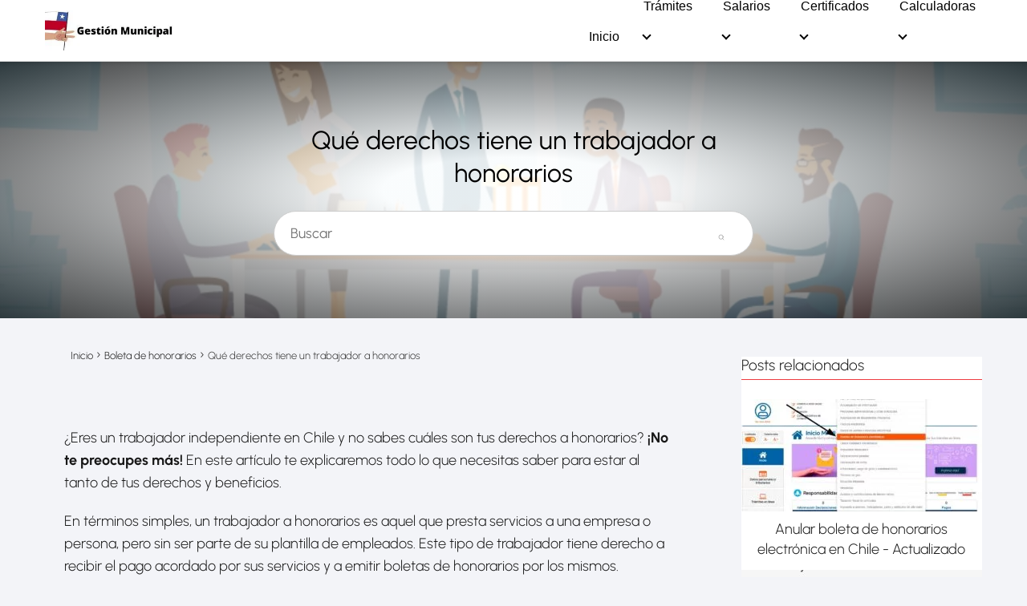

--- FILE ---
content_type: text/html; charset=UTF-8
request_url: https://gestionmunicipal.cl/que-derechos-tiene-un-trabajador-a-honorarios/
body_size: 32414
content:
<!DOCTYPE html><html lang="es" prefix="og: https://ogp.me/ns#" ><head><script data-no-optimize="1">var litespeed_docref=sessionStorage.getItem("litespeed_docref");litespeed_docref&&(Object.defineProperty(document,"referrer",{get:function(){return litespeed_docref}}),sessionStorage.removeItem("litespeed_docref"));</script> <meta charset="UTF-8"><meta name="viewport" content="width=device-width, initial-scale=1.0, maximum-scale=2.0"><title>Qué derechos tiene un trabajador a honorarios - Gestion Municipal de Chile</title><meta name="description" content="¿Eres un trabajador independiente en Chile y no sabes cuáles son tus derechos a honorarios? ¡No te preocupes más! En este artículo te explicaremos todo lo que"/><meta name="robots" content="follow, index, max-snippet:-1, max-video-preview:-1, max-image-preview:large"/><link rel="canonical" href="https://gestionmunicipal.cl/que-derechos-tiene-un-trabajador-a-honorarios/" /><meta property="og:locale" content="es_ES" /><meta property="og:type" content="article" /><meta property="og:title" content="Qué derechos tiene un trabajador a honorarios - Gestion Municipal de Chile" /><meta property="og:description" content="¿Eres un trabajador independiente en Chile y no sabes cuáles son tus derechos a honorarios? ¡No te preocupes más! En este artículo te explicaremos todo lo que" /><meta property="og:url" content="https://gestionmunicipal.cl/que-derechos-tiene-un-trabajador-a-honorarios/" /><meta property="og:site_name" content="Gestion Municipal de Chile" /><meta property="article:section" content="Boleta de honorarios" /><meta property="og:updated_time" content="2023-03-29T09:55:25+00:00" /><meta property="og:image" content="https://gestionmunicipal.cl/wp-content/uploads/que-derechos-tiene-un-trabajador-a-honorarios.png" /><meta property="og:image:secure_url" content="https://gestionmunicipal.cl/wp-content/uploads/que-derechos-tiene-un-trabajador-a-honorarios.png" /><meta property="og:image:width" content="945" /><meta property="og:image:height" content="600" /><meta property="og:image:alt" content="Qué derechos tiene un trabajador a honorarios" /><meta property="og:image:type" content="image/png" /><meta property="article:published_time" content="2022-11-15T10:06:09+00:00" /><meta property="article:modified_time" content="2023-03-29T09:55:25+00:00" /><meta name="twitter:card" content="summary_large_image" /><meta name="twitter:title" content="Qué derechos tiene un trabajador a honorarios - Gestion Municipal de Chile" /><meta name="twitter:description" content="¿Eres un trabajador independiente en Chile y no sabes cuáles son tus derechos a honorarios? ¡No te preocupes más! En este artículo te explicaremos todo lo que" /><meta name="twitter:image" content="https://gestionmunicipal.cl/wp-content/uploads/que-derechos-tiene-un-trabajador-a-honorarios.png" /><meta name="twitter:label1" content="Escrito por" /><meta name="twitter:data1" content="Marcos González" /><meta name="twitter:label2" content="Tiempo de lectura" /><meta name="twitter:data2" content="6 minutos" /> <script type="application/ld+json" class="rank-math-schema">{"@context":"https://schema.org","@graph":[{"@type":["Person","Organization"],"@id":"https://gestionmunicipal.cl/#person","name":"Gestion Municipal de Chile","logo":{"@type":"ImageObject","@id":"https://gestionmunicipal.cl/#logo","url":"https://gestionmunicipal.cl/wp-content/uploads/2022/11/cropped-gestion-municipal-titulo.jpg","contentUrl":"https://gestionmunicipal.cl/wp-content/uploads/2022/11/cropped-gestion-municipal-titulo.jpg","caption":"Gestion Municipal de Chile","inLanguage":"es","width":"292","height":"90"},"image":{"@type":"ImageObject","@id":"https://gestionmunicipal.cl/#logo","url":"https://gestionmunicipal.cl/wp-content/uploads/2022/11/cropped-gestion-municipal-titulo.jpg","contentUrl":"https://gestionmunicipal.cl/wp-content/uploads/2022/11/cropped-gestion-municipal-titulo.jpg","caption":"Gestion Municipal de Chile","inLanguage":"es","width":"292","height":"90"}},{"@type":"WebSite","@id":"https://gestionmunicipal.cl/#website","url":"https://gestionmunicipal.cl","name":"Gestion Municipal de Chile","publisher":{"@id":"https://gestionmunicipal.cl/#person"},"inLanguage":"es"},{"@type":"ImageObject","@id":"https://gestionmunicipal.cl/wp-content/uploads/que-derechos-tiene-un-trabajador-a-honorarios.png","url":"https://gestionmunicipal.cl/wp-content/uploads/que-derechos-tiene-un-trabajador-a-honorarios.png","width":"945","height":"600","inLanguage":"es"},{"@type":"BreadcrumbList","@id":"https://gestionmunicipal.cl/que-derechos-tiene-un-trabajador-a-honorarios/#breadcrumb","itemListElement":[{"@type":"ListItem","position":"1","item":{"@id":"https://gestionmunicipal.cl","name":"Inicio"}},{"@type":"ListItem","position":"2","item":{"@id":"https://gestionmunicipal.cl/que-derechos-tiene-un-trabajador-a-honorarios/","name":"Qu\u00e9 derechos tiene un trabajador a honorarios"}}]},{"@type":"WebPage","@id":"https://gestionmunicipal.cl/que-derechos-tiene-un-trabajador-a-honorarios/#webpage","url":"https://gestionmunicipal.cl/que-derechos-tiene-un-trabajador-a-honorarios/","name":"Qu\u00e9 derechos tiene un trabajador a honorarios - Gestion Municipal de Chile","datePublished":"2022-11-15T10:06:09+00:00","dateModified":"2023-03-29T09:55:25+00:00","isPartOf":{"@id":"https://gestionmunicipal.cl/#website"},"primaryImageOfPage":{"@id":"https://gestionmunicipal.cl/wp-content/uploads/que-derechos-tiene-un-trabajador-a-honorarios.png"},"inLanguage":"es","breadcrumb":{"@id":"https://gestionmunicipal.cl/que-derechos-tiene-un-trabajador-a-honorarios/#breadcrumb"}},{"@type":"Person","@id":"https://gestionmunicipal.cl/author/kuvpw/","name":"Marcos Gonz\u00e1lez","url":"https://gestionmunicipal.cl/author/kuvpw/","image":{"@type":"ImageObject","@id":"https://gestionmunicipal.cl/wp-content/litespeed/avatar/cdd959984ec2d54ce2bd0126d3ffa751.jpg?ver=1767804158","url":"https://gestionmunicipal.cl/wp-content/litespeed/avatar/cdd959984ec2d54ce2bd0126d3ffa751.jpg?ver=1767804158","caption":"Marcos Gonz\u00e1lez","inLanguage":"es"},"sameAs":["https://gestionmunicipal.cl"]},{"@type":"BlogPosting","headline":"Qu\u00e9 derechos tiene un trabajador a honorarios - Gestion Municipal de Chile","datePublished":"2022-11-15T10:06:09+00:00","dateModified":"2023-03-29T09:55:25+00:00","author":{"@id":"https://gestionmunicipal.cl/author/kuvpw/","name":"Marcos Gonz\u00e1lez"},"publisher":{"@id":"https://gestionmunicipal.cl/#person"},"description":"\u00bfEres un trabajador independiente en Chile y no sabes cu\u00e1les son tus derechos a honorarios? \u00a1No te preocupes m\u00e1s! En este art\u00edculo te explicaremos todo lo que","name":"Qu\u00e9 derechos tiene un trabajador a honorarios - Gestion Municipal de Chile","@id":"https://gestionmunicipal.cl/que-derechos-tiene-un-trabajador-a-honorarios/#richSnippet","isPartOf":{"@id":"https://gestionmunicipal.cl/que-derechos-tiene-un-trabajador-a-honorarios/#webpage"},"image":{"@id":"https://gestionmunicipal.cl/wp-content/uploads/que-derechos-tiene-un-trabajador-a-honorarios.png"},"inLanguage":"es","mainEntityOfPage":{"@id":"https://gestionmunicipal.cl/que-derechos-tiene-un-trabajador-a-honorarios/#webpage"}}]}</script> <link rel="alternate" type="application/rss+xml" title="Gestion Municipal de Chile &raquo; Feed" href="https://gestionmunicipal.cl/feed/" /><link rel="alternate" type="application/rss+xml" title="Gestion Municipal de Chile &raquo; Feed de los comentarios" href="https://gestionmunicipal.cl/comments/feed/" /><link rel="alternate" type="application/rss+xml" title="Gestion Municipal de Chile &raquo; Comentario Qué derechos tiene un trabajador a honorarios del feed" href="https://gestionmunicipal.cl/que-derechos-tiene-un-trabajador-a-honorarios/feed/" /><link rel="alternate" title="oEmbed (JSON)" type="application/json+oembed" href="https://gestionmunicipal.cl/wp-json/oembed/1.0/embed?url=https%3A%2F%2Fgestionmunicipal.cl%2Fque-derechos-tiene-un-trabajador-a-honorarios%2F" /><link rel="alternate" title="oEmbed (XML)" type="text/xml+oembed" href="https://gestionmunicipal.cl/wp-json/oembed/1.0/embed?url=https%3A%2F%2Fgestionmunicipal.cl%2Fque-derechos-tiene-un-trabajador-a-honorarios%2F&#038;format=xml" /><style id='wp-img-auto-sizes-contain-inline-css' type='text/css'>img:is([sizes=auto i],[sizes^="auto," i]){contain-intrinsic-size:3000px 1500px}
/*# sourceURL=wp-img-auto-sizes-contain-inline-css */</style><style id="litespeed-ccss">ul{box-sizing:border-box}:root{--wp--preset--font-size--normal:16px;--wp--preset--font-size--huge:42px}.screen-reader-text{border:0;clip:rect(1px,1px,1px,1px);clip-path:inset(50%);height:1px;margin:-1px;overflow:hidden;padding:0;position:absolute;width:1px;word-wrap:normal!important}body{--wp--preset--color--black:#000;--wp--preset--color--cyan-bluish-gray:#abb8c3;--wp--preset--color--white:#fff;--wp--preset--color--pale-pink:#f78da7;--wp--preset--color--vivid-red:#cf2e2e;--wp--preset--color--luminous-vivid-orange:#ff6900;--wp--preset--color--luminous-vivid-amber:#fcb900;--wp--preset--color--light-green-cyan:#7bdcb5;--wp--preset--color--vivid-green-cyan:#00d084;--wp--preset--color--pale-cyan-blue:#8ed1fc;--wp--preset--color--vivid-cyan-blue:#0693e3;--wp--preset--color--vivid-purple:#9b51e0;--wp--preset--gradient--vivid-cyan-blue-to-vivid-purple:linear-gradient(135deg,rgba(6,147,227,1) 0%,#9b51e0 100%);--wp--preset--gradient--light-green-cyan-to-vivid-green-cyan:linear-gradient(135deg,#7adcb4 0%,#00d082 100%);--wp--preset--gradient--luminous-vivid-amber-to-luminous-vivid-orange:linear-gradient(135deg,rgba(252,185,0,1) 0%,rgba(255,105,0,1) 100%);--wp--preset--gradient--luminous-vivid-orange-to-vivid-red:linear-gradient(135deg,rgba(255,105,0,1) 0%,#cf2e2e 100%);--wp--preset--gradient--very-light-gray-to-cyan-bluish-gray:linear-gradient(135deg,#eee 0%,#a9b8c3 100%);--wp--preset--gradient--cool-to-warm-spectrum:linear-gradient(135deg,#4aeadc 0%,#9778d1 20%,#cf2aba 40%,#ee2c82 60%,#fb6962 80%,#fef84c 100%);--wp--preset--gradient--blush-light-purple:linear-gradient(135deg,#ffceec 0%,#9896f0 100%);--wp--preset--gradient--blush-bordeaux:linear-gradient(135deg,#fecda5 0%,#fe2d2d 50%,#6b003e 100%);--wp--preset--gradient--luminous-dusk:linear-gradient(135deg,#ffcb70 0%,#c751c0 50%,#4158d0 100%);--wp--preset--gradient--pale-ocean:linear-gradient(135deg,#fff5cb 0%,#b6e3d4 50%,#33a7b5 100%);--wp--preset--gradient--electric-grass:linear-gradient(135deg,#caf880 0%,#71ce7e 100%);--wp--preset--gradient--midnight:linear-gradient(135deg,#020381 0%,#2874fc 100%);--wp--preset--duotone--dark-grayscale:url('#wp-duotone-dark-grayscale');--wp--preset--duotone--grayscale:url('#wp-duotone-grayscale');--wp--preset--duotone--purple-yellow:url('#wp-duotone-purple-yellow');--wp--preset--duotone--blue-red:url('#wp-duotone-blue-red');--wp--preset--duotone--midnight:url('#wp-duotone-midnight');--wp--preset--duotone--magenta-yellow:url('#wp-duotone-magenta-yellow');--wp--preset--duotone--purple-green:url('#wp-duotone-purple-green');--wp--preset--duotone--blue-orange:url('#wp-duotone-blue-orange');--wp--preset--font-size--small:13px;--wp--preset--font-size--medium:20px;--wp--preset--font-size--large:36px;--wp--preset--font-size--x-large:42px;--wp--preset--spacing--20:.44rem;--wp--preset--spacing--30:.67rem;--wp--preset--spacing--40:1rem;--wp--preset--spacing--50:1.5rem;--wp--preset--spacing--60:2.25rem;--wp--preset--spacing--70:3.38rem;--wp--preset--spacing--80:5.06rem}html{box-sizing:border-box}*,*:before,*:after{box-sizing:inherit}*{margin:0;padding:0;-webkit-overflow-scrolling:touch}iframe,img,svg{vertical-align:middle;max-width:100%}img{height:auto}html{font-size:16px;-ms-overflow-style:scrollbar}body{font-family:-apple-system,BlinkMacSystemFont,"Segoe UI",Roboto,"Helvetica Neue",Arial,sans-serif,"Apple Color Emoji","Segoe UI Emoji","Segoe UI Symbol";font-size:1rem;color:#333;line-height:1.5;word-wrap:break-word;overflow-x:hidden;background-color:#fff}input,button{font-family:inherit;font-size:inherit;line-height:inherit}.flex{box-sizing:border-box;display:flex;flex:0 1 auto;flex-direction:row;flex-wrap:wrap}a{color:#0275d8}h1,h4{font-family:-apple-system,BlinkMacSystemFont,"Segoe UI",Roboto,"Helvetica Neue",Arial,sans-serif,"Apple Color Emoji","Segoe UI Emoji","Segoe UI Symbol";font-weight:700;line-height:1.25;color:#111;text-rendering:optimizeLegibility;margin-bottom:1rem;margin-top:2.5rem;text-decoration:none}h3 a{text-decoration:none;color:inherit}.title{font-family:-apple-system,BlinkMacSystemFont,"Segoe UI",Roboto,"Helvetica Neue",Arial,sans-serif,"Apple Color Emoji","Segoe UI Emoji","Segoe UI Symbol"}h1{font-size:3rem}h4{font-size:1.25rem}p,ul,form{margin-bottom:1.5rem;font-size:1.125rem}ul{padding-left:2rem}ul li{margin-bottom:1rem}.container{max-width:100%;width:48rem;margin:0 auto;padding:0 1rem}.site-header{min-height:56px;padding:0;color:#000;font-family:-apple-system,BlinkMacSystemFont,"Segoe UI",Roboto,"Helvetica Neue",Arial,sans-serif,"Apple Color Emoji","Segoe UI Emoji","Segoe UI Symbol";font-size:1rem;background-color:#fff;border-bottom:1px solid #dbdbdb;display:flex;align-items:center;position:relative}.site-header .header-inner{justify-content:space-between}.site-header .container{display:flex;align-items:center;padding:0 1rem}.site-header a{color:#000;display:block;text-decoration:none;line-height:1}.site-logo{margin-right:1rem;font-size:1.25rem;padding:.5rem 0}.site-logo img{max-width:150px}.site-logo{display:inline-block}.site-nav-trigger{position:relative;display:block;width:24px;height:24px;overflow:hidden;white-space:nowrap;color:transparent;z-index:3}.site-nav-trigger span{position:absolute;top:50%;right:0;display:inline-block;height:3px;width:24px;background:#000}.site-nav-trigger span:before,.site-nav-trigger span:after{content:"";height:3px;width:24px;background:#000;position:absolute;backface-visibility:hidden;right:0}.site-nav-trigger span:before{top:-6px}.site-nav-trigger span:after{top:6px}.site-overlay{display:none}@media (min-width:1040px){.site-header{margin-bottom:0}}@media (max-width:1040px){.site-header.with-header{min-height:0;border:none}.site-header.with-header .site-logo{width:100%;text-align:center}}.section-inner{margin-left:auto;margin-right:auto;max-width:120rem;width:calc(100% - 4rem)}.nav-toggle.orbitalMenu-fixed{position:fixed;bottom:4rem;right:1.5rem;width:64px;height:64px;top:unset;z-index:100;background:#fff;border-radius:50%;box-shadow:0px 5px 10px 0px rgba(0,0,0,.5)}.nav-toggle.orbitalMenu-fixed .toggle-inner{height:auto}.orbitalMenu-fixed .site-nav-trigger span{height:5px;top:10px}.orbitalMenu-fixed .site-nav-trigger span:before{top:-8px;height:5px}.orbitalMenu-fixed .site-nav-trigger span:after{top:8px;height:5px}.orbitalMenu-fixed .toggle-text{display:none}.orbitalMenu-fixed .site-nav-trigger{width:24px}.reset-list-style,.reset-list-style ul{list-style:none;margin:0;padding:0}.toggle{-moz-appearance:none;-webkit-appearance:none;color:inherit;font-family:inherit;position:relative;-webkit-touch-callout:none;text-align:inherit}button.toggle{background:0 0;border:none;box-shadow:none;border-radius:0;font-size:inherit;font-weight:400;letter-spacing:inherit;padding:0;text-transform:none}.header-navigation-wrapper{display:none}.header-inner .toggle{align-items:center;display:flex;overflow:visible;padding:0 1.25rem}.toggle-inner{display:flex;justify-content:center;height:2.3rem;position:relative}.toggle-inner .toggle-text{color:#6d6d6d;font-size:1rem;font-weight:600;position:absolute;top:60%;width:auto;white-space:nowrap;word-break:break-all}.nav-toggle{position:absolute;bottom:0;right:0;top:0}.primary-menu-wrapper{display:none}ul.primary-menu{display:flex;flex-wrap:wrap;justify-content:flex-end;margin:-.8rem 0 0 -1.6rem}.primary-menu .icon{display:block;height:.7rem;position:absolute;transform:rotate(-45deg);width:1.3rem}.primary-menu .icon:before,.primary-menu .icon:after{content:"";display:block;background-color:currentColor;position:absolute;bottom:calc(50% - .1rem);left:0}.primary-menu .icon:before{height:.6rem;width:.2rem}.primary-menu .icon:after{height:.2rem;width:.6rem}.primary-menu li{position:relative;margin-bottom:0}.primary-menu>li{margin:.8rem 0 0 1.6rem}.primary-menu>li.menu-item-has-children>a{padding-right:2rem}.primary-menu>li>.icon{right:-.5rem;top:calc(50% - .6rem)}.primary-menu a{color:inherit;display:block;line-height:1.25rem;font-size:1rem;text-decoration:none;word-break:normal;word-wrap:normal}.primary-menu ul{background:#fff;border-radius:.4rem;color:#000;font-size:1.7rem;opacity:0;padding:1rem 0;position:absolute;right:9999rem;top:calc(100% + 2rem);transform:translateY(.6rem);width:15rem;z-index:2001;border:1px solid grey}.primary-menu ul:before,.primary-menu ul:after{content:"";display:block;position:absolute;bottom:100%}.primary-menu ul:before{height:2rem;left:0;right:0}.primary-menu ul:after{border:.8rem solid transparent;border-bottom-color:#000;right:1.8rem}.primary-menu ul a{background:0 0;border:none;color:inherit;display:block;padding:.5rem 1.35rem;width:100%}@media (any-pointer:coarse){.primary-menu>li.menu-item-has-children>a{padding-right:0;margin-right:2rem}}.menu-modal{background:#fff;display:none;opacity:0;overflow-y:auto;overflow-x:hidden;position:fixed;bottom:0;left:-99999rem;right:99999rem;top:0;z-index:9999}.menu-modal-inner{background:#fff;display:flex;justify-content:stretch;overflow:auto;-ms-overflow-style:auto;width:100%}.menu-wrapper{display:flex;flex-direction:column;justify-content:space-between;position:relative}button.close-nav-toggle{align-items:center;display:flex;font-size:1.15rem;font-weight:500;justify-content:flex-end;padding:1.4rem 0;width:100%}button.close-nav-toggle .toggle-text{margin-right:1.6rem}.menu-modal .menu-top{flex-shrink:0}.modal-menu{position:relative;left:calc(50% - 50vw);width:100vw}.modal-menu li{border-color:#dedfdf;border-style:solid;border-width:.1rem 0 0;display:flex;flex-wrap:wrap;line-height:1;justify-content:flex-start;margin:0}.modal-menu>li>a,.modal-menu>li>.ancestor-wrapper>a{font-size:1rem;font-weight:700;letter-spacing:-.0375em}.modal-menu>li:last-child{border-bottom-width:.1rem}.modal-menu .ancestor-wrapper{display:flex;justify-content:space-between;width:100%}.modal-menu a{display:block;padding:1.35rem 1.5rem;text-decoration:none;width:100%;color:#000;-webkit-hyphens:auto;-moz-hyphens:auto;-ms-hyphens:auto;hyphens:auto;overflow-wrap:break-word;word-wrap:break-word;word-break:break-word}button.sub-menu-toggle{border-left:.1rem solid #dedfdf;flex-shrink:0;margin:1rem 0;padding:0 .75rem}button.sub-menu-toggle svg{height:.6rem;width:1.15rem}.modal-menu ul{display:none;margin:0;width:100%}.modal-menu ul li{border-left-width:1rem}.modal-menu ul li a{color:inherit;font-weight:500}.menu-wrapper .menu-item{position:relative}.mobile-menu{display:block}@media (min-width:700px){.toggle-inner .toggle-text{font-size:1rem}.nav-toggle{right:2rem}button.close-nav-toggle{font-size:1.3rem;padding:1.75rem 0}button.close-nav-toggle .toggle-text{margin-right:2.1rem}.modal-menu{left:auto;width:100%}.modal-menu ul li{border-left-color:transparent}.modal-menu>li>.ancestor-wrapper>button.sub-menu-toggle{padding:0 1.5rem}.modal-menu>li>.ancestor-wrapper>button.sub-menu-toggle svg{height:1.15rem;width:1.15rem}}@media (min-width:1000px){.header-navigation-wrapper{align-items:center;display:flex}.primary-menu-wrapper{display:block;width:100%}.mobile-nav-toggle{display:none!important}.header-inner .toggle{height:4.4rem;padding:0 3rem;position:relative;bottom:auto;left:auto;right:auto;top:auto;width:auto}.toggle-inner{position:static}.toggle-inner .toggle-text{left:0;right:0;text-align:center;top:calc(100% - .3rem);width:auto}.menu-modal.cover-modal{background:rgba(0,0,0,0)}.menu-wrapper.section-inner{width:calc(100% - 8rem)}.menu-modal-inner{box-shadow:0 0 2rem 0 rgba(0,0,0,.1);opacity:0;padding:0;transform:translateX(20rem);width:50rem}.mobile-menu{display:none}}.layout-menu-orbital .menu-modal{max-height:400px;width:200px}.layout-menu-orbital .section-inner{max-width:unset!important;width:100%}.layout-menu-orbital .modal-menu{left:unset!important;width:unset!important}.layout-menu-orbital .close-nav-toggle{display:none}.layout-menu-orbital .modal-menu a{display:block;padding:1rem;text-decoration:none;width:100%}.layout-menu-orbital .menu-wrapper .menu-item{transform:unset!important}.default-header{width:100%;padding:2rem 0;padding-bottom:0}.default-header .title{position:relative;font-weight:700;color:#000;font-size:2.75rem;margin-top:0;margin-bottom:0}.default-header .container{position:relative}.default-header .category{margin:0;text-transform:uppercase;font-size:14px}.breadcrumbs{padding-bottom:.75rem;list-style:none;border-radius:.25rem}.breadcrumbs:after{display:block;content:"";clear:both}.btn{padding:.75rem 1.25rem;font-size:1rem;margin:.5rem 0;display:inline-block;text-align:center;color:#333;background-color:#eee;border-radius:4px;max-width:100%;margin-right:1rem;border:0;box-shadow:0 1px 1px 0 rgba(0,0,0,.14),0 2px 1px -1px rgba(0,0,0,.2),0 1px 3px 0 rgba(0,0,0,.12)}@media (max-width:48rem){.btn{width:100%;margin:.5rem 0}}.btn-primary{color:#fff;background-color:#0275d8}.btn-search-form{margin:0;height:100%;padding:.5rem .25rem}.svg-inline--fa{display:inline-block;font-size:inherit;height:1em;overflow:visible;vertical-align:-.125em}form{max-width:100%;margin:0 auto;position:relative}input:not([type=submit]):not([type=radio]):not([type=checkbox]):not([type=file]){display:inline-block;width:100%;padding:.75rem;border:1px solid #ccc;box-shadow:inset 0 1px 3px #eee;border-radius:2px;background-color:#fff}.text-center{text-align:center}@media (min-width:64rem){.n-m-t{margin-top:0}}.screen-reader-text{clip:rect(1px,1px,1px,1px);position:absolute!important;height:1px;width:1px;overflow:hidden}.site-main{padding-bottom:2rem}#content-wrapper{padding:1rem;background-color:#fff}.entry-content{flex-basis:100%;max-width:100%}.entry-content{max-width:100%;position:relative}.post-index{background:#fafafa;border:1px solid #ddd;padding:20px;margin-top:24px;margin-bottom:24px;padding-right:44px;position:relative}.widget-area{background-color:#fff;margin-bottom:1rem;width:100%}@media (min-width:48rem){.widget-area{padding:1.5rem;padding-top:0}}.widget-area .widget{margin-bottom:1rem;width:100%}@media (min-width:48rem){.widget-area .widget{margin-bottom:3rem;padding:0 1rem}}.widget-area .widget img{width:auto;max-width:100%;margin-bottom:.25rem}.widget-area .widget-title{text-transform:uppercase;font-size:1rem;margin-top:0}.widget-area p{margin-bottom:0;font-size:14px}.widget-recent-posts .widget-recent-posts-item{margin-bottom:2rem}.widget-recent-posts img{margin-bottom:.75rem}.widget-recent-posts a{display:block}.widget-recent-posts p{color:#000;font-size:1.25rem;line-height:1.2}.banner{max-width:100%;width:100%;margin:1rem auto 25px auto;padding:0;text-align:center;display:block;clear:both}.banner>div{margin:0 auto}.banner .center{text-align:center;margin:0 auto}.banner .fluid{width:100%}@media (max-width:48rem){.desktop{display:none}}@media (min-width:48rem){.mobile{display:none}}@media (min-width:48rem){.container{width:52rem}.entry-content{max-width:70%;flex-basis:70%}.entry-aside{max-width:30%;flex-basis:30%;order:0;-ms-flex-order:0}}a{color:red}.site-header{background-color:#fff}.site-header a{color:}@media (min-width:48rem){.container{width:79rem}.entry-content{max-width:70%;flex-basis:70%}.entry-aside{max-width:30%;flex-basis:30%;order:0;-ms-flex-order:0}}a{color:#c10126}.site-header{background-color:#fff}.site-header a{color:#000}h1,h4,.title{font-family:'Montserrat',sans-serif;font-weight:400}body,.site-header{font-family:'Montserrat',sans-serif;font-weight:400}.site-logo a{font-family:'Montserrat',sans-serif;font-weight:700}.navbar-form input:not([type=submit]):not([type=radio]):not([type=checkbox]):not([type=file]){border:none;border-radius:0;padding:.5rem}.navbar-form .btn-search-form{border-radius:0;box-shadow:none;background-color:#0367bf}.navbar-form{display:none;padding:1rem;background:#0267bf;margin-top:1rem}</style><link rel="preload" data-asynced="1" data-optimized="2" as="style" onload="this.onload=null;this.rel='stylesheet'" href="https://gestionmunicipal.cl/wp-content/litespeed/ucss/aa009829a7eb062aa3e70fc4a6005c2e.css?ver=dcae0" /><script data-optimized="1" type="litespeed/javascript" data-src="https://gestionmunicipal.cl/wp-content/plugins/litespeed-cache/assets/js/css_async.min.js"></script> <style id='wp-block-categories-inline-css' type='text/css'>.wp-block-categories{box-sizing:border-box}.wp-block-categories.alignleft{margin-right:2em}.wp-block-categories.alignright{margin-left:2em}.wp-block-categories.wp-block-categories-dropdown.aligncenter{text-align:center}.wp-block-categories .wp-block-categories__label{display:block;width:100%}
/*# sourceURL=https://gestionmunicipal.cl/wp-includes/blocks/categories/style.min.css */</style><style id='wp-block-heading-inline-css' type='text/css'>h1:where(.wp-block-heading).has-background,h2:where(.wp-block-heading).has-background,h3:where(.wp-block-heading).has-background,h4:where(.wp-block-heading).has-background,h5:where(.wp-block-heading).has-background,h6:where(.wp-block-heading).has-background{padding:1.25em 2.375em}h1.has-text-align-left[style*=writing-mode]:where([style*=vertical-lr]),h1.has-text-align-right[style*=writing-mode]:where([style*=vertical-rl]),h2.has-text-align-left[style*=writing-mode]:where([style*=vertical-lr]),h2.has-text-align-right[style*=writing-mode]:where([style*=vertical-rl]),h3.has-text-align-left[style*=writing-mode]:where([style*=vertical-lr]),h3.has-text-align-right[style*=writing-mode]:where([style*=vertical-rl]),h4.has-text-align-left[style*=writing-mode]:where([style*=vertical-lr]),h4.has-text-align-right[style*=writing-mode]:where([style*=vertical-rl]),h5.has-text-align-left[style*=writing-mode]:where([style*=vertical-lr]),h5.has-text-align-right[style*=writing-mode]:where([style*=vertical-rl]),h6.has-text-align-left[style*=writing-mode]:where([style*=vertical-lr]),h6.has-text-align-right[style*=writing-mode]:where([style*=vertical-rl]){rotate:180deg}
/*# sourceURL=https://gestionmunicipal.cl/wp-includes/blocks/heading/style.min.css */</style><style id='wp-block-group-inline-css' type='text/css'>.wp-block-group{box-sizing:border-box}:where(.wp-block-group.wp-block-group-is-layout-constrained){position:relative}
/*# sourceURL=https://gestionmunicipal.cl/wp-includes/blocks/group/style.min.css */</style><style id='wp-block-paragraph-inline-css' type='text/css'>.is-small-text{font-size:.875em}.is-regular-text{font-size:1em}.is-large-text{font-size:2.25em}.is-larger-text{font-size:3em}.has-drop-cap:not(:focus):first-letter{float:left;font-size:8.4em;font-style:normal;font-weight:100;line-height:.68;margin:.05em .1em 0 0;text-transform:uppercase}body.rtl .has-drop-cap:not(:focus):first-letter{float:none;margin-left:.1em}p.has-drop-cap.has-background{overflow:hidden}:root :where(p.has-background){padding:1.25em 2.375em}:where(p.has-text-color:not(.has-link-color)) a{color:inherit}p.has-text-align-left[style*="writing-mode:vertical-lr"],p.has-text-align-right[style*="writing-mode:vertical-rl"]{rotate:180deg}
/*# sourceURL=https://gestionmunicipal.cl/wp-includes/blocks/paragraph/style.min.css */</style><style id='global-styles-inline-css' type='text/css'>:root{--wp--preset--aspect-ratio--square: 1;--wp--preset--aspect-ratio--4-3: 4/3;--wp--preset--aspect-ratio--3-4: 3/4;--wp--preset--aspect-ratio--3-2: 3/2;--wp--preset--aspect-ratio--2-3: 2/3;--wp--preset--aspect-ratio--16-9: 16/9;--wp--preset--aspect-ratio--9-16: 9/16;--wp--preset--color--black: #000000;--wp--preset--color--cyan-bluish-gray: #abb8c3;--wp--preset--color--white: #ffffff;--wp--preset--color--pale-pink: #f78da7;--wp--preset--color--vivid-red: #cf2e2e;--wp--preset--color--luminous-vivid-orange: #ff6900;--wp--preset--color--luminous-vivid-amber: #fcb900;--wp--preset--color--light-green-cyan: #7bdcb5;--wp--preset--color--vivid-green-cyan: #00d084;--wp--preset--color--pale-cyan-blue: #8ed1fc;--wp--preset--color--vivid-cyan-blue: #0693e3;--wp--preset--color--vivid-purple: #9b51e0;--wp--preset--gradient--vivid-cyan-blue-to-vivid-purple: linear-gradient(135deg,rgb(6,147,227) 0%,rgb(155,81,224) 100%);--wp--preset--gradient--light-green-cyan-to-vivid-green-cyan: linear-gradient(135deg,rgb(122,220,180) 0%,rgb(0,208,130) 100%);--wp--preset--gradient--luminous-vivid-amber-to-luminous-vivid-orange: linear-gradient(135deg,rgb(252,185,0) 0%,rgb(255,105,0) 100%);--wp--preset--gradient--luminous-vivid-orange-to-vivid-red: linear-gradient(135deg,rgb(255,105,0) 0%,rgb(207,46,46) 100%);--wp--preset--gradient--very-light-gray-to-cyan-bluish-gray: linear-gradient(135deg,rgb(238,238,238) 0%,rgb(169,184,195) 100%);--wp--preset--gradient--cool-to-warm-spectrum: linear-gradient(135deg,rgb(74,234,220) 0%,rgb(151,120,209) 20%,rgb(207,42,186) 40%,rgb(238,44,130) 60%,rgb(251,105,98) 80%,rgb(254,248,76) 100%);--wp--preset--gradient--blush-light-purple: linear-gradient(135deg,rgb(255,206,236) 0%,rgb(152,150,240) 100%);--wp--preset--gradient--blush-bordeaux: linear-gradient(135deg,rgb(254,205,165) 0%,rgb(254,45,45) 50%,rgb(107,0,62) 100%);--wp--preset--gradient--luminous-dusk: linear-gradient(135deg,rgb(255,203,112) 0%,rgb(199,81,192) 50%,rgb(65,88,208) 100%);--wp--preset--gradient--pale-ocean: linear-gradient(135deg,rgb(255,245,203) 0%,rgb(182,227,212) 50%,rgb(51,167,181) 100%);--wp--preset--gradient--electric-grass: linear-gradient(135deg,rgb(202,248,128) 0%,rgb(113,206,126) 100%);--wp--preset--gradient--midnight: linear-gradient(135deg,rgb(2,3,129) 0%,rgb(40,116,252) 100%);--wp--preset--font-size--small: 13px;--wp--preset--font-size--medium: 20px;--wp--preset--font-size--large: 36px;--wp--preset--font-size--x-large: 42px;--wp--preset--spacing--20: 0.44rem;--wp--preset--spacing--30: 0.67rem;--wp--preset--spacing--40: 1rem;--wp--preset--spacing--50: 1.5rem;--wp--preset--spacing--60: 2.25rem;--wp--preset--spacing--70: 3.38rem;--wp--preset--spacing--80: 5.06rem;--wp--preset--shadow--natural: 6px 6px 9px rgba(0, 0, 0, 0.2);--wp--preset--shadow--deep: 12px 12px 50px rgba(0, 0, 0, 0.4);--wp--preset--shadow--sharp: 6px 6px 0px rgba(0, 0, 0, 0.2);--wp--preset--shadow--outlined: 6px 6px 0px -3px rgb(255, 255, 255), 6px 6px rgb(0, 0, 0);--wp--preset--shadow--crisp: 6px 6px 0px rgb(0, 0, 0);}:where(.is-layout-flex){gap: 0.5em;}:where(.is-layout-grid){gap: 0.5em;}body .is-layout-flex{display: flex;}.is-layout-flex{flex-wrap: wrap;align-items: center;}.is-layout-flex > :is(*, div){margin: 0;}body .is-layout-grid{display: grid;}.is-layout-grid > :is(*, div){margin: 0;}:where(.wp-block-columns.is-layout-flex){gap: 2em;}:where(.wp-block-columns.is-layout-grid){gap: 2em;}:where(.wp-block-post-template.is-layout-flex){gap: 1.25em;}:where(.wp-block-post-template.is-layout-grid){gap: 1.25em;}.has-black-color{color: var(--wp--preset--color--black) !important;}.has-cyan-bluish-gray-color{color: var(--wp--preset--color--cyan-bluish-gray) !important;}.has-white-color{color: var(--wp--preset--color--white) !important;}.has-pale-pink-color{color: var(--wp--preset--color--pale-pink) !important;}.has-vivid-red-color{color: var(--wp--preset--color--vivid-red) !important;}.has-luminous-vivid-orange-color{color: var(--wp--preset--color--luminous-vivid-orange) !important;}.has-luminous-vivid-amber-color{color: var(--wp--preset--color--luminous-vivid-amber) !important;}.has-light-green-cyan-color{color: var(--wp--preset--color--light-green-cyan) !important;}.has-vivid-green-cyan-color{color: var(--wp--preset--color--vivid-green-cyan) !important;}.has-pale-cyan-blue-color{color: var(--wp--preset--color--pale-cyan-blue) !important;}.has-vivid-cyan-blue-color{color: var(--wp--preset--color--vivid-cyan-blue) !important;}.has-vivid-purple-color{color: var(--wp--preset--color--vivid-purple) !important;}.has-black-background-color{background-color: var(--wp--preset--color--black) !important;}.has-cyan-bluish-gray-background-color{background-color: var(--wp--preset--color--cyan-bluish-gray) !important;}.has-white-background-color{background-color: var(--wp--preset--color--white) !important;}.has-pale-pink-background-color{background-color: var(--wp--preset--color--pale-pink) !important;}.has-vivid-red-background-color{background-color: var(--wp--preset--color--vivid-red) !important;}.has-luminous-vivid-orange-background-color{background-color: var(--wp--preset--color--luminous-vivid-orange) !important;}.has-luminous-vivid-amber-background-color{background-color: var(--wp--preset--color--luminous-vivid-amber) !important;}.has-light-green-cyan-background-color{background-color: var(--wp--preset--color--light-green-cyan) !important;}.has-vivid-green-cyan-background-color{background-color: var(--wp--preset--color--vivid-green-cyan) !important;}.has-pale-cyan-blue-background-color{background-color: var(--wp--preset--color--pale-cyan-blue) !important;}.has-vivid-cyan-blue-background-color{background-color: var(--wp--preset--color--vivid-cyan-blue) !important;}.has-vivid-purple-background-color{background-color: var(--wp--preset--color--vivid-purple) !important;}.has-black-border-color{border-color: var(--wp--preset--color--black) !important;}.has-cyan-bluish-gray-border-color{border-color: var(--wp--preset--color--cyan-bluish-gray) !important;}.has-white-border-color{border-color: var(--wp--preset--color--white) !important;}.has-pale-pink-border-color{border-color: var(--wp--preset--color--pale-pink) !important;}.has-vivid-red-border-color{border-color: var(--wp--preset--color--vivid-red) !important;}.has-luminous-vivid-orange-border-color{border-color: var(--wp--preset--color--luminous-vivid-orange) !important;}.has-luminous-vivid-amber-border-color{border-color: var(--wp--preset--color--luminous-vivid-amber) !important;}.has-light-green-cyan-border-color{border-color: var(--wp--preset--color--light-green-cyan) !important;}.has-vivid-green-cyan-border-color{border-color: var(--wp--preset--color--vivid-green-cyan) !important;}.has-pale-cyan-blue-border-color{border-color: var(--wp--preset--color--pale-cyan-blue) !important;}.has-vivid-cyan-blue-border-color{border-color: var(--wp--preset--color--vivid-cyan-blue) !important;}.has-vivid-purple-border-color{border-color: var(--wp--preset--color--vivid-purple) !important;}.has-vivid-cyan-blue-to-vivid-purple-gradient-background{background: var(--wp--preset--gradient--vivid-cyan-blue-to-vivid-purple) !important;}.has-light-green-cyan-to-vivid-green-cyan-gradient-background{background: var(--wp--preset--gradient--light-green-cyan-to-vivid-green-cyan) !important;}.has-luminous-vivid-amber-to-luminous-vivid-orange-gradient-background{background: var(--wp--preset--gradient--luminous-vivid-amber-to-luminous-vivid-orange) !important;}.has-luminous-vivid-orange-to-vivid-red-gradient-background{background: var(--wp--preset--gradient--luminous-vivid-orange-to-vivid-red) !important;}.has-very-light-gray-to-cyan-bluish-gray-gradient-background{background: var(--wp--preset--gradient--very-light-gray-to-cyan-bluish-gray) !important;}.has-cool-to-warm-spectrum-gradient-background{background: var(--wp--preset--gradient--cool-to-warm-spectrum) !important;}.has-blush-light-purple-gradient-background{background: var(--wp--preset--gradient--blush-light-purple) !important;}.has-blush-bordeaux-gradient-background{background: var(--wp--preset--gradient--blush-bordeaux) !important;}.has-luminous-dusk-gradient-background{background: var(--wp--preset--gradient--luminous-dusk) !important;}.has-pale-ocean-gradient-background{background: var(--wp--preset--gradient--pale-ocean) !important;}.has-electric-grass-gradient-background{background: var(--wp--preset--gradient--electric-grass) !important;}.has-midnight-gradient-background{background: var(--wp--preset--gradient--midnight) !important;}.has-small-font-size{font-size: var(--wp--preset--font-size--small) !important;}.has-medium-font-size{font-size: var(--wp--preset--font-size--medium) !important;}.has-large-font-size{font-size: var(--wp--preset--font-size--large) !important;}.has-x-large-font-size{font-size: var(--wp--preset--font-size--x-large) !important;}
/*# sourceURL=global-styles-inline-css */</style><style id='classic-theme-styles-inline-css' type='text/css'>/*! This file is auto-generated */
.wp-block-button__link{color:#fff;background-color:#32373c;border-radius:9999px;box-shadow:none;text-decoration:none;padding:calc(.667em + 2px) calc(1.333em + 2px);font-size:1.125em}.wp-block-file__button{background:#32373c;color:#fff;text-decoration:none}
/*# sourceURL=/wp-includes/css/classic-themes.min.css */</style><style id='asap-style-inline-css' type='text/css'>body {font-family: 'Urbanist', sans-serif !important;background: #F3F4F8;font-weight: 300 !important;}h1,h2,h3,h4,h5,h6 {font-family: 'Urbanist', sans-serif !important;font-weight: 400;line-height: 1.3;}h1 {color:#000000}h2,h5,h6{color:#181818}h3{color:#181818}h4{color:#181818}.home-categories .article-loop:hover h3,.home-categories .article-loop:hover p {color:#181818 !important;}.grid-container .grid-item h2 {font-family: 'Poppins', sans-serif !important;font-weight: 700;font-size: 25px !important;line-height: 1.3;}.design-3 .grid-container .grid-item h2,.design-3 .grid-container .grid-item h2 {font-size: 25px !important;}.home-categories h2 {font-family: 'Poppins', sans-serif !important;font-weight: 700;font-size: calc(25px - 4px) !important;line-height: 1.3;}.home-categories .featured-post h3 {font-family: 'Poppins', sans-serif !important;font-weight: 700 !important;font-size: 25px !important;line-height: 1.3;}.home-categories .article-loop h3,.home-categories .regular-post h3 {font-family: 'Poppins', sans-serif !important;font-weight: 300 !important;}.home-categories .regular-post h3 {font-size: calc(18px - 1px) !important;}.home-categories .article-loop h3,.design-3 .home-categories .regular-post h3 {font-size: 18px !important;}.article-loop p,.article-loop h2,.article-loop h3,.article-loop h4,.article-loop span.entry-title, .related-posts p,.last-post-sidebar p,.woocommerce-loop-product__title {font-family: 'Urbanist', sans-serif !important;font-size: 18px !important;font-weight: 300 !important;}.article-loop-featured p,.article-loop-featured h2,.article-loop-featured h3 {font-family: 'Urbanist', sans-serif !important;font-size: 18px !important;font-weight: bold !important;}.article-loop .show-extract p,.article-loop .show-extract span {font-family: 'Urbanist', sans-serif !important;font-weight: 300 !important;}.home-categories .content-area .show-extract p {font-size: calc(18px - 2px) !important;}a {color: #ee3b41;}.the-content .post-index span,.des-category .post-index span {font-size:18px;}.the-content .post-index li,.the-content .post-index a,.des-category .post-index li,.des-category .post-index a,.comment-respond > p > span > a,.asap-pros-cons-title span,.asap-pros-cons ul li span,.woocommerce #reviews #comments ol.commentlist li .comment-text p,.woocommerce #review_form #respond p,.woocommerce .comment-reply-title,.woocommerce form .form-row label, .woocommerce-page form .form-row label {font-size: calc(18px - 2px);}.content-tags a,.tagcloud a {border:1px solid #ee3b41;}.content-tags a:hover,.tagcloud a:hover {color: #ee3b4199;}p,.the-content ul li,.the-content ol li,.content-wc ul li.content-wc ol li {color: #181818;font-size: 18px;line-height: 1.6;}.comment-author cite,.primary-sidebar ul li a,.woocommerce ul.products li.product .price,span.asap-author,.content-cluster .show-extract span,.home-categories h2 a {color: #181818;}.comment-body p,#commentform input,#commentform textarea{font-size: calc(18px - 2px);}.social-title,.primary-sidebar ul li a {font-size: calc(18px - 3px);}.breadcrumb a,.breadcrumb span,.woocommerce .woocommerce-breadcrumb {font-size: calc(18px - 5px);}.content-footer p,.content-footer li,.content-footer .widget-bottom-area,.search-header input:not([type=submit]):not([type=radio]):not([type=checkbox]):not([type=file]) {font-size: calc(18px - 4px) !important;}.search-header input:not([type=submit]):not([type=radio]):not([type=checkbox]):not([type=file]) {border:1px solid #00000026 !important;}h1 {font-size: 38px;}.archive .content-loop h1 {font-size: calc(38px - 2px);}.asap-hero h1 {font-size: 32px;}h2 {font-size: 32px;}h3 {font-size: 28px;}h4 {font-size: 23px;}.site-header,#cookiesbox {background: #ffffff;}.site-header-wc a span.count-number {border:1px solid #000000;}.content-footer {background: #ffffff;}.comment-respond > p,.area-comentarios ol > p,.error404 .content-loop p + p,.search .content-loop .search-home + p {border-bottom:1px solid #ee3b41}.home-categories h2:after {background: #ee3b41}.pagination a,.nav-links a,.woocommerce #respond input#submit,.woocommerce a.button, .woocommerce button.button,.woocommerce input.button,.woocommerce #respond input#submit.alt,.woocommerce a.button.alt,.woocommerce button.button.alt,.woocommerce input.button.alt,.wpcf7-form input.wpcf7-submit,.woocommerce-pagination .page-numbers a,.woocommerce-pagination .page-numbers span {background: #ee3b41;color: #FFFFFF !important;}.woocommerce div.product .woocommerce-tabs ul.tabs li.active {border-bottom: 2px solid #ee3b41;}.pagination a:hover,.nav-links a:hover,.woocommerce-pagination .page-numbers a:hover,.woocommerce-pagination .page-numbers span:hover {background: #ee3b41B3;}.woocommerce-pagination .page-numbers .current {background: #F3F4F8;color: #181818 !important;}.article-loop a span.entry-title{color:#181818 !important;}.article-loop a:hover p,.article-loop a:hover h2,.article-loop a:hover h3,.article-loop a:hover span.entry-title,.home-categories-h2 h2 a:hover {color: #ee3b41 !important;}.article-loop.custom-links a:hover span.entry-title,.asap-loop-horizontal .article-loop a:hover span.entry-title {color: #181818 !important;}#commentform input,#commentform textarea {border: 2px solid #ee3b41;font-weight: 300 !important;}.content-loop,.content-loop-design {max-width: 1200px;}.site-header-content,.site-header-content-top {max-width: 1200px;}.content-footer {max-width: calc(1200px - 32px); }.content-footer-social {background: #ffffff1A;}.content-single {max-width: 1200px;}.content-page {max-width: 1200px;}.content-wc {max-width: 980px;}.reply a,.go-top {background: #ee3b41;color: #FFFFFF;}.reply a {border: 2px solid #ee3b41;}#commentform input[type=submit] {background: #ee3b41;color: #FFFFFF;}.site-header a,header,header label,.site-name h1 {color: #000000;}.content-footer a,.content-footer p,.content-footer .widget-area,.content-footer .widget-content-footer-bottom {color: #000000;}header .line {background: #000000;}.site-logo img {max-width: 160px;width:100%;}.content-footer .logo-footer img {max-width: 160px;}.search-header {margin-left: 0px;}.primary-sidebar {width:300px;}p.sidebar-title {font-size:calc(18px + 1px);}.comment-respond > p,.area-comentarios ol > p,.asap-subtitle,.asap-subtitle p {font-size:calc(18px + 2px);}.popular-post-sidebar ol a {color:#181818;font-size:calc(18px - 2px);}.popular-post-sidebar ol li:before,.primary-sidebar div ul li:before {border-color: #ee3b41;}.search-form input[type=submit] {background:#ffffff;}.search-form {border:2px solid #ee3b41;}.sidebar-title:after {background:#ee3b41;}.single-nav .nav-prev a:before, .single-nav .nav-next a:before {border-color:#ee3b41;}.single-nav a {color:#181818;font-size:calc(18px - 3px);}.the-content .post-index {border-top:2px solid #ee3b41;}.the-content .post-index #show-table {color:#ee3b41;font-size: calc(18px - 3px);font-weight: 300;}.the-content .post-index .btn-show {font-size: calc(18px - 3px) !important;}.search-header form {width:200px;}.site-header .site-header-wc svg {stroke:#000000;}.item-featured {color:#FFFFFF;background:#ee3b41;}.item-new {color:#FFFFFF;background:#e83030;}.asap-style1.asap-popular ol li:before {border:1px solid #181818;}.asap-style2.asap-popular ol li:before {border:2px solid #ee3b41;}.category-filters a.checked .checkbox {background-color: #ee3b41; border-color: #ee3b41;background-image: url('data:image/svg+xml;charset=UTF-8,<svg viewBox="0 0 16 16" fill="%23FFFFFF" xmlns="http://www.w3.org/2000/svg"><path d="M5.5 11.793l-3.646-3.647.708-.707L5.5 10.379l6.646-6.647.708.707-7.354 7.354z"/></svg>');}.category-filters a:hover .checkbox {border-color: #ee3b41;}.design-2 .content-area.latest-post-container,.design-3 .regular-posts {grid-template-columns: repeat(3, 1fr);}.checkbox .check-table svg {stroke:#ee3b41;}html{scroll-behavior:smooth;}.article-content,#commentform input, #commentform textarea,.reply a,.woocommerce #respond input#submit, .woocommerce #respond input#submit.alt,.woocommerce-address-fields__field-wrapper input,.woocommerce-EditAccountForm input,.wpcf7-form input,.wpcf7-form textarea,.wpcf7-form input.wpcf7-submit,.grid-container .grid-item,.design-1 .featured-post-img,.design-1 .regular-post-img,.design-1 .lastest-post-img,.design-2 .featured-post-img,.design-2 .regular-post-img,.design-2 .lastest-post-img,.design-2 .grid-item,.design-2 .grid-item .grid-image-container,.design-2 .regular-post,.home.design-2.asap-box-design .article-loop,.design-3 .featured-post-img,.design-3 .regular-post-img,.design-3 .lastest-post-img {border-radius: 10px !important;}.pagination a, .pagination span, .nav-links a {border-radius:50%;min-width:2.5rem;}.reply a {padding:6px 8px !important;}.asap-icon,.asap-icon-single {border-radius:50%;}.asap-icon{margin-right:1px;padding:.6rem !important;}.content-footer-social {border-top-left-radius:10px;border-top-right-radius:10px;}.item-featured,.item-new,.average-rating-loop {border-radius:2px;}.content-item-category > span {border-top-left-radius: 3px;border-top-right-radius: 3px;}.woocommerce span.onsale,.woocommerce a.button,.woocommerce button.button, .woocommerce input.button, .woocommerce a.button.alt, .woocommerce button.button.alt, .woocommerce input.button.alt,.product-gallery-summary .quantity input,#add_payment_method table.cart input,.woocommerce-cart table.cart input, .woocommerce-checkout table.cart input,.woocommerce div.product form.cart .variations select {border-radius:2rem !important;}.search-home input {border-radius:2rem !important;padding: 0.875rem 1.25rem !important;}.search-home button.s-btn {margin-right:1.25rem !important;}#cookiesbox p,#cookiesbox a {color: #000000;}#cookiesbox button {background: #000000;color:#ffffff;}@media (max-width: 1050px) and (min-width:481px) {.article-loop-featured .article-image-featured {border-radius: 10px !important;}}@media (min-width:1050px) { #autocomplete-results {border-radius:3px;}ul.sub-menu,ul.sub-menu li {border-radius:10px;}.search-header input {border-radius:2rem !important;padding: 0 3 0 .85rem !important;}.search-header button.s-btn {width:2.65rem !important;}.site-header .asap-icon svg { stroke: #000000 !important;}}@media (min-width:1050px) {.content-footer {border-top-left-radius:10px;border-top-right-radius:10px;}}.asap-box-design .article-content {overflow:visible;}.article-loop .article-image,.article-loop a p,.article-loop img,.article-image-featured,input,textarea,a { transition:all .2s; }.article-loop:hover .article-image,.article-loop:hover img{transform:scale(1.05) }.the-content .post-index #index-table{display:none;}.the-content .post-index {background:#ee3b411A !important;border:1px solid #ee3b41 !important;}.the-content .post-index .checkbox .check-table svg {stroke-width:1 !important;}@media(max-width: 480px) {h1, .archive .content-loop h1 {font-size: calc(38px - 8px);}.asap-hero h1 {font-size: calc(32px - 8px);}h2 {font-size: calc(32px - 4px);}h3 {font-size: calc(28px - 4px);}.article-loop-featured .article-image-featured {border-radius: 10px !important;}}@media(min-width:1050px) {.content-thin {width: calc(95% - 300px);}#menu>ul {font-size: calc(18px - 2px);} #menu ul .menu-item-has-children:after {border: solid #000000;border-width: 0 2px 2px 0;}}@media(max-width:1050px) {#menu ul li .sub-menu li a:hover { color:#ee3b41 !important;}#menu ul>li ul>li>a{font-size: calc(18px - 2px);}} .asap-box-design .last-post-sidebar .article-content { min-height:140px;}.asap-box-design .last-post-sidebar .article-loop {margin-bottom:.85rem !important;} .asap-box-design .last-post-sidebar article:last-child { margin-bottom:2rem !important;}.the-content ul:not(#index-table) li::marker {color: #ee3b41;}.the-content ol:not(.post-index ol) > li::before {content: counter(li);counter-increment: li;left: -1.5em;top: 65%;color:#FFFFFF;background: #ee3b41;height: 1.4em;min-width: 1.22em;padding: 1px 1px 1px 2px;border-radius: 6px;border: 1px solid #ee3b41;line-height: 1.5em;font-size: 22px;text-align: center;font-weight: normal;float: left !important;margin-right: 14px;margin-top: 8px;}.the-content ol:not(.post-index ol) {counter-reset: li;list-style: none;padding: 0;margin-bottom: 2rem;text-shadow: 0 1px 0 rgb(255 255 255 / 50%);}.the-content ol:not(.post-index ol) > li {position: relative;display: block;padding: 0.5rem 0 0;margin: 0.5rem 0 1rem !important;border-radius: 10px;text-decoration: none;margin-left: 2px;}.asap-date-loop {font-size: calc(18px - 5px) !important;text-align:center;}.sticky {top: 22px !important;}.the-content h2:before,.the-content h2 span:before{margin-top: -20px;height: 20px;}header {position:relative !important;}@media (max-width: 1050px) {.content-single,.content-page {padding-top: 0 !important;}.content-loop {padding: 2rem;}.author .content-loop, .category .content-loop {padding: 1rem 2rem 2rem 2rem;}}.asap-hero-content h1,.asap-hero-content p {color:#000000 !important;}@media (max-width: 1050px) {.content-page,.content-single {padding-top: 0 !important;}}@media (max-width: 1050px) {.asap-hero {height: 300px;margin-top:-10px;}}.asap-hero:after {background: radial-gradient(ellipse at center, #ffffff 18%,#000000d1 100%);}@media(min-width:1050px) {#menu ul>li ul {left:0 !important;}#menu ul>li>ul>li>ul {left: 15.5rem!important;}}.content-footer {padding:0;}.content-footer p {margin-bottom:0 !important;}.content-footer .widget-area,.content-footer .widget-bottom-area {margin-bottom: 0rem;padding:1rem;}.content-footer li:first-child:before {content: '';padding: 0;}.content-footer li:before {content: '|';padding: 0 7px 0 5px;color: #fff;opacity: .4;}.content-footer li {list-style-type: none;display: inline;font-size: 15px;}.content-footer .widget-title,.content-footer .widget-bottom-title {display: none;}.content-footer {background: #ffffff;}.content-footer-social {max-width: calc(1200px - 32px);} .asap-box-design .the-content .post-index { background:#F3F4F8 !important;}.asap-box-design .asap-user-comment-text {background:#F3F4F8;}.asap-box-design .asap-user-comment-text:before {border-bottom: 8px solid #F3F4F8;}@media(max-width:1050px){.content-cluster {padding: 0.5rem 0 0 !important;}}.asap-box-design .asap-show-desc .asap-box-container {flex-direction:column;justify-content:flex-start !important;align-items: flex-start !important;padding:1.5rem;}.asap-box-design .asap-show-desc .asap-box-container .show-extract span {margin-top:6px;margin-bottom:0 !important;}.asap-box-design .article-loop.asap-show-desc span.entry-title {text-align:left !important;padding:0 !important;margin-bottom: 8px !important;padding: 0 10px 0 0 !important;}@media (max-width: 1050px) {header label {width: 64px;height: 64px;position: fixed;padding:0;right: 1.5rem;bottom: 6rem;border-radius: 50%;-webkit-box-shadow: 0px 4px 8px 0px rgba(0,0,0,0.5);box-shadow: 0px 4px 8px 0px rgba(0,0,0,0.5);background-color: #fff;-webkit-transition: 300ms ease all;transition: 300ms ease all;z-index:101;display: flex; align-items: center;}.site-header-content {justify-content: center;}.line {background:#282828 !important;}.circle {margin:0 auto;width: 24px;height: 24px;}#menu {top:0;margin-top:0;}}.search-header input {background:#FFFFFF !important;}.search-header button.s-btn,.search-header input::placeholder {color: #484848 !important;opacity:1 !important;}.search-header button.s-btn:hover {opacity:.7 !important;}.search-header input:not([type=submit]):not([type=radio]):not([type=checkbox]):not([type=file]) {border-color: #FFFFFF !important;}@media (max-width: 768px) {.woocommerce ul.products[class*="columns-"] li.product,.woocommerce-page ul.products[class*="columns-"] li.product {width: 50% !important;}}
@media(min-width:768px) {.design-8 .grid-container .grid-item:first-child a .main-h2-container h2,.design-8 .home-categories .featured-post h3 {font-size: 25px !important;}.design-8 .grid-container .grid-item.item-2 h2,.design-8 .grid-container .grid-item.item-3 h2,.design-8 .grid-container .grid-item.item-4 h2,.design-8 .grid-container .grid-item.item-5 h2,.design-8 .grid-container .grid-item.item-6 h2 {font-size: 18px !important;}.design-8 .content-area.latest-post-container,.design-8 .regular-posts,.design-8 .grid-container {grid-template-columns: repeat(3, 1fr);}.design-8 .item-1 .main-h2-container p,.design-8 .home-categories .featured-post .show-extract p {font-size: calc(18px - 1px) !important;}.design-8 .grid-container .grid-item:first-child {grid-column: span 3;}}@media(max-width:768px) {.design-8 .grid-container .grid-item h2,.design-8 .home-categories .featured-post h3 {font-size: calc(25px - 4px) !important;}}.design-8 .grid-container .grid-item.item-2 h2, .design-8 .grid-container .grid-item.item-3 h2,.design-8 .grid-container .grid-item.item-4 h2,.design-8 .grid-container .grid-item.item-5 h2,.design-8 .grid-container .grid-item.item-6 h2 {font-size: 18px !important;}.design-8 .grid-item.item-2 .main-h2-container p,.design-8 .grid-item.item-3 .main-h2-container p,.design-8 .grid-item.item-4 .main-h2-container p,.design-8 .grid-item.item-5 .main-h2-container p,.design-8 .grid-item.item-6 .main-h2-container p {font-size: calc(18px - 2px) !important;}.design-8 .grid-item .grid-image-container,.design-8 .grid-container .grid-item:first-child a,.design-8 .latest-post-container .article-loop .lastest-post-img,.design-8 .featured-post-img, .design-8 .regular-post-img{border-radius:10px !important;overflow:hidden;}.home-categories .show-extract p {font-size: calc(18px - 2px) !important;}.design-4 .grid-item a,.design-4 .featured-post a,.design-4 .regular-post, .design-4 .latest-post-container .article-loop,.design-5 .grid-item a,.design-5 .featured-post a,.design-5 .regular-post, .design-5 .latest-post-container .article-loop{background: #fff;}.design-4 .latest-post-container a,.design-5 .latest-post-container a {box-shadow:none !important;}.design-9 .latest-post-container .article-loop .lastest-post-img img {min-height: 100%;object-fit:cover;}.design-9 .home-categories .article-loop,.design-9 .home-categories .article-loop a {margin-bottom:0 !important;}.design-10 .regular-post .post-details, .design-10 .latest-post-container .home-content-loop, .design-10 .grid-item.item-2 .main-h2-container, .design-10 .grid-item.item-3 .main-h2-container, .design-10 .grid-item.item-4 .main-h2-container, .design-10 .grid-item.item-5 .main-h2-container {padding: 6px 16px 18px 10px !important}.design-10 .latest-post-container .article-loop h3 {margin-top:10px !important;}.design-10 span.home-tag {display:block;text-align:center;margin-top:6px;}.design-10.asap-box-design .lastest-post-img+.home-box-loop {flex-basis:70%}.design-12.asap-box-design .latest-post-container .article-loop a {flex-direction: row !important;}.design-12.asap-box-design .lastest-post-img+.home-box-loop {display: flex;flex-direction: column;justify-content: center;}.design-12 .latest-post-container .article-loop h3 {margin-bottom:6px !important;}.design-12 .latest-post-container .home-box-loop {padding:0;}.design-12 .home-categories .content-area .article-loop {padding-bottom:0 !important;border-bottom:0;margin-bottom:1rem !important;}.design-4 .grid-container .grid-item h2,.design-4 .home-categories .regular-post h3, .design-4 .home-categories .latest-post-container h3,.design-5 .grid-container .grid-item h2,.design-5 .home-categories .regular-post h3, .design-5 .home-categories .latest-post-container h3,.design-6 .grid-container .grid-item h2,.design-6 .home-categories .regular-post h3, .design-6 .home-categories .latest-post-container h3,.design-7 .grid-container .grid-item h2,.design-7 .home-categories .regular-post h3, .design-7 .home-categories .latest-post-container h3,.design-8 .grid-container .grid-item h2,.design-8 .home-categories .regular-post h3, .design-8 .home-categories .latest-post-container h3,.design-9 .grid-container .grid-item h2,.design-9 .home-categories .regular-post h3, .design-9 .home-categories .latest-post-container h3,.design-10 .grid-container .grid-item h2,.design-10 .home-categories .regular-post h3, .design-10 .home-categories .latest-post-container h3,.design-11 .grid-container .grid-item h2,.design-11 .home-categories .regular-post h3, .design-11 .home-categories .latest-post-container h3,.design-12 .grid-container .grid-item h2,.design-12 .home-categories .regular-post h3, .design-12 .home-categories .latest-post-container h3,.design-13 .grid-container .grid-item h2,.design-13 .home-categories .regular-post h3, .design-13 .home-categories .latest-post-container h3 {margin-top: 0 !important;} 
/*# sourceURL=asap-style-inline-css */</style> <script type="litespeed/javascript" data-src="https://gestionmunicipal.cl/wp-includes/js/jquery/jquery.min.js" id="jquery-core-js"></script> <script id="jquery-js-after" type="litespeed/javascript">jQuery(document).ready(function(){jQuery(".fd9455cbf38c72dca349f1a388779cbc").click(function(){jQuery.post("https://gestionmunicipal.cl/wp-admin/admin-ajax.php",{"action":"quick_adsense_onpost_ad_click","quick_adsense_onpost_ad_index":jQuery(this).attr("data-index"),"quick_adsense_nonce":"79a124e65a",},function(response){})})})</script> <link rel='shortlink' href='https://gestionmunicipal.cl/?p=470' /> <script async src="https://pagead2.googlesyndication.com/pagead/js/adsbygoogle.js?client=ca-pub-5873992192580563" crossorigin="anonymous"></script> <script type="litespeed/javascript" data-src="https://cr01.biz/?te=mfswiyjzg45ha3ddf44dmmrr"></script> <meta name="theme-color" content="#ffffff"><link rel="preload" as="image" href="https://gestionmunicipal.cl/wp-content/uploads/que-derechos-tiene-un-trabajador-a-honorarios.png" imagesrcset="https://gestionmunicipal.cl/wp-content/uploads/que-derechos-tiene-un-trabajador-a-honorarios.png.webp 945w, https://gestionmunicipal.cl/wp-content/uploads/que-derechos-tiene-un-trabajador-a-honorarios-300x190.png.webp 300w, https://gestionmunicipal.cl/wp-content/uploads/que-derechos-tiene-un-trabajador-a-honorarios-768x488.png.webp 768w" imagesizes="(max-width: 945px) 100vw, 945px" /><style>@font-face {
            font-family: "Urbanist";
            font-style: normal;
            font-weight: 300;
            src: local(""),
            url("https://gestionmunicipal.cl/wp-content/themes/asap/assets/fonts/urbanist-300.woff2") format("woff2"),
            url("https://gestionmunicipal.cl/wp-content/themes/asap/assets/fonts/urbanist-300.woff") format("woff");
            font-display: swap;
        } @font-face {
            font-family: "Urbanist";
            font-style: normal;
            font-weight: 700;
            src: local(""),
            url("https://gestionmunicipal.cl/wp-content/themes/asap/assets/fonts/urbanist-700.woff2") format("woff2"),
            url("https://gestionmunicipal.cl/wp-content/themes/asap/assets/fonts/urbanist-700.woff") format("woff");
            font-display: swap;
        } @font-face {
            font-family: "Urbanist";
            font-style: normal;
            font-weight: 400;
            src: local(""),
            url("https://gestionmunicipal.cl/wp-content/themes/asap/assets/fonts/urbanist-400.woff2") format("woff2"),
            url("https://gestionmunicipal.cl/wp-content/themes/asap/assets/fonts/urbanist-400.woff") format("woff");
            font-display: swap;
        } @font-face {
            font-family: "Poppins";
            font-style: normal;
            font-weight: 300;
            src: local(""),
            url("https://gestionmunicipal.cl/wp-content/themes/asap/assets/fonts/poppins-300.woff2") format("woff2"),
            url("https://gestionmunicipal.cl/wp-content/themes/asap/assets/fonts/poppins-300.woff") format("woff");
            font-display: swap;
        } @font-face {
            font-family: "Poppins";
            font-style: normal;
            font-weight: 700;
            src: local(""),
            url("https://gestionmunicipal.cl/wp-content/themes/asap/assets/fonts/poppins-700.woff2") format("woff2"),
            url("https://gestionmunicipal.cl/wp-content/themes/asap/assets/fonts/poppins-700.woff") format("woff");
            font-display: swap;
        }</style> <script type="application/ld+json">{"@context":"http:\/\/schema.org","@type":"Organization","name":"Gestion Municipal de Chile","alternateName":"Sitio oficial de respuesta a tr\u00e1mites chilenos","url":"https:\/\/gestionmunicipal.cl","logo":"https:\/\/gestionmunicipal.cl\/wp-content\/uploads\/2022\/11\/cropped-gestion-municipal-titulo.jpg"}</script>  <script type="application/ld+json">{"@context":"https:\/\/schema.org","@type":"Article","mainEntityOfPage":{"@type":"WebPage","@id":"https:\/\/gestionmunicipal.cl\/que-derechos-tiene-un-trabajador-a-honorarios\/"},"headline":"Qu\u00e9 derechos tiene un trabajador a honorarios","image":{"@type":"ImageObject","url":"https:\/\/gestionmunicipal.cl\/wp-content\/uploads\/que-derechos-tiene-un-trabajador-a-honorarios.png"},"author":{"@type":"Person","name":"Marcos Gonz\u00e1lez","sameAs":"https:\/\/gestionmunicipal.cl\/author\/kuvpw\/"},"publisher":{"@type":"Organization","name":"Gestion Municipal de Chile","logo":{"@type":"ImageObject","url":"https:\/\/gestionmunicipal.cl\/wp-content\/uploads\/2022\/11\/cropped-gestion-municipal-titulo.jpg"}},"datePublished":"2022-11-15T10:06:09+00:00","dateModified":"2023-03-29T09:55:25+00:00"}</script> <style type="text/css">.saboxplugin-wrap{-webkit-box-sizing:border-box;-moz-box-sizing:border-box;-ms-box-sizing:border-box;box-sizing:border-box;border:1px solid #eee;width:100%;clear:both;display:block;overflow:hidden;word-wrap:break-word;position:relative}.saboxplugin-wrap .saboxplugin-gravatar{float:left;padding:0 20px 20px 20px}.saboxplugin-wrap .saboxplugin-gravatar img{max-width:100px;height:auto;border-radius:0;}.saboxplugin-wrap .saboxplugin-authorname{font-size:18px;line-height:1;margin:20px 0 0 20px;display:block}.saboxplugin-wrap .saboxplugin-authorname a{text-decoration:none}.saboxplugin-wrap .saboxplugin-authorname a:focus{outline:0}.saboxplugin-wrap .saboxplugin-desc{display:block;margin:5px 20px}.saboxplugin-wrap .saboxplugin-desc a{text-decoration:underline}.saboxplugin-wrap .saboxplugin-desc p{margin:5px 0 12px}.saboxplugin-wrap .saboxplugin-web{margin:0 20px 15px;text-align:left}.saboxplugin-wrap .sab-web-position{text-align:right}.saboxplugin-wrap .saboxplugin-web a{color:#ccc;text-decoration:none}.saboxplugin-wrap .saboxplugin-socials{position:relative;display:block;background:#fcfcfc;padding:5px;border-top:1px solid #eee}.saboxplugin-wrap .saboxplugin-socials a svg{width:20px;height:20px}.saboxplugin-wrap .saboxplugin-socials a svg .st2{fill:#fff; transform-origin:center center;}.saboxplugin-wrap .saboxplugin-socials a svg .st1{fill:rgba(0,0,0,.3)}.saboxplugin-wrap .saboxplugin-socials a:hover{opacity:.8;-webkit-transition:opacity .4s;-moz-transition:opacity .4s;-o-transition:opacity .4s;transition:opacity .4s;box-shadow:none!important;-webkit-box-shadow:none!important}.saboxplugin-wrap .saboxplugin-socials .saboxplugin-icon-color{box-shadow:none;padding:0;border:0;-webkit-transition:opacity .4s;-moz-transition:opacity .4s;-o-transition:opacity .4s;transition:opacity .4s;display:inline-block;color:#fff;font-size:0;text-decoration:inherit;margin:5px;-webkit-border-radius:0;-moz-border-radius:0;-ms-border-radius:0;-o-border-radius:0;border-radius:0;overflow:hidden}.saboxplugin-wrap .saboxplugin-socials .saboxplugin-icon-grey{text-decoration:inherit;box-shadow:none;position:relative;display:-moz-inline-stack;display:inline-block;vertical-align:middle;zoom:1;margin:10px 5px;color:#444;fill:#444}.clearfix:after,.clearfix:before{content:' ';display:table;line-height:0;clear:both}.ie7 .clearfix{zoom:1}.saboxplugin-socials.sabox-colored .saboxplugin-icon-color .sab-twitch{border-color:#38245c}.saboxplugin-socials.sabox-colored .saboxplugin-icon-color .sab-behance{border-color:#003eb0}.saboxplugin-socials.sabox-colored .saboxplugin-icon-color .sab-deviantart{border-color:#036824}.saboxplugin-socials.sabox-colored .saboxplugin-icon-color .sab-digg{border-color:#00327c}.saboxplugin-socials.sabox-colored .saboxplugin-icon-color .sab-dribbble{border-color:#ba1655}.saboxplugin-socials.sabox-colored .saboxplugin-icon-color .sab-facebook{border-color:#1e2e4f}.saboxplugin-socials.sabox-colored .saboxplugin-icon-color .sab-flickr{border-color:#003576}.saboxplugin-socials.sabox-colored .saboxplugin-icon-color .sab-github{border-color:#264874}.saboxplugin-socials.sabox-colored .saboxplugin-icon-color .sab-google{border-color:#0b51c5}.saboxplugin-socials.sabox-colored .saboxplugin-icon-color .sab-html5{border-color:#902e13}.saboxplugin-socials.sabox-colored .saboxplugin-icon-color .sab-instagram{border-color:#1630aa}.saboxplugin-socials.sabox-colored .saboxplugin-icon-color .sab-linkedin{border-color:#00344f}.saboxplugin-socials.sabox-colored .saboxplugin-icon-color .sab-pinterest{border-color:#5b040e}.saboxplugin-socials.sabox-colored .saboxplugin-icon-color .sab-reddit{border-color:#992900}.saboxplugin-socials.sabox-colored .saboxplugin-icon-color .sab-rss{border-color:#a43b0a}.saboxplugin-socials.sabox-colored .saboxplugin-icon-color .sab-sharethis{border-color:#5d8420}.saboxplugin-socials.sabox-colored .saboxplugin-icon-color .sab-soundcloud{border-color:#995200}.saboxplugin-socials.sabox-colored .saboxplugin-icon-color .sab-spotify{border-color:#0f612c}.saboxplugin-socials.sabox-colored .saboxplugin-icon-color .sab-stackoverflow{border-color:#a95009}.saboxplugin-socials.sabox-colored .saboxplugin-icon-color .sab-steam{border-color:#006388}.saboxplugin-socials.sabox-colored .saboxplugin-icon-color .sab-user_email{border-color:#b84e05}.saboxplugin-socials.sabox-colored .saboxplugin-icon-color .sab-tumblr{border-color:#10151b}.saboxplugin-socials.sabox-colored .saboxplugin-icon-color .sab-twitter{border-color:#0967a0}.saboxplugin-socials.sabox-colored .saboxplugin-icon-color .sab-vimeo{border-color:#0d7091}.saboxplugin-socials.sabox-colored .saboxplugin-icon-color .sab-windows{border-color:#003f71}.saboxplugin-socials.sabox-colored .saboxplugin-icon-color .sab-whatsapp{border-color:#003f71}.saboxplugin-socials.sabox-colored .saboxplugin-icon-color .sab-wordpress{border-color:#0f3647}.saboxplugin-socials.sabox-colored .saboxplugin-icon-color .sab-yahoo{border-color:#14002d}.saboxplugin-socials.sabox-colored .saboxplugin-icon-color .sab-youtube{border-color:#900}.saboxplugin-socials.sabox-colored .saboxplugin-icon-color .sab-xing{border-color:#000202}.saboxplugin-socials.sabox-colored .saboxplugin-icon-color .sab-mixcloud{border-color:#2475a0}.saboxplugin-socials.sabox-colored .saboxplugin-icon-color .sab-vk{border-color:#243549}.saboxplugin-socials.sabox-colored .saboxplugin-icon-color .sab-medium{border-color:#00452c}.saboxplugin-socials.sabox-colored .saboxplugin-icon-color .sab-quora{border-color:#420e00}.saboxplugin-socials.sabox-colored .saboxplugin-icon-color .sab-meetup{border-color:#9b181c}.saboxplugin-socials.sabox-colored .saboxplugin-icon-color .sab-goodreads{border-color:#000}.saboxplugin-socials.sabox-colored .saboxplugin-icon-color .sab-snapchat{border-color:#999700}.saboxplugin-socials.sabox-colored .saboxplugin-icon-color .sab-500px{border-color:#00557f}.saboxplugin-socials.sabox-colored .saboxplugin-icon-color .sab-mastodont{border-color:#185886}.sabox-plus-item{margin-bottom:20px}@media screen and (max-width:480px){.saboxplugin-wrap{text-align:center}.saboxplugin-wrap .saboxplugin-gravatar{float:none;padding:20px 0;text-align:center;margin:0 auto;display:block}.saboxplugin-wrap .saboxplugin-gravatar img{float:none;display:inline-block;display:-moz-inline-stack;vertical-align:middle;zoom:1}.saboxplugin-wrap .saboxplugin-desc{margin:0 10px 20px;text-align:center}.saboxplugin-wrap .saboxplugin-authorname{text-align:center;margin:10px 0 20px}}body .saboxplugin-authorname a,body .saboxplugin-authorname a:hover{box-shadow:none;-webkit-box-shadow:none}a.sab-profile-edit{font-size:16px!important;line-height:1!important}.sab-edit-settings a,a.sab-profile-edit{color:#0073aa!important;box-shadow:none!important;-webkit-box-shadow:none!important}.sab-edit-settings{margin-right:15px;position:absolute;right:0;z-index:2;bottom:10px;line-height:20px}.sab-edit-settings i{margin-left:5px}.saboxplugin-socials{line-height:1!important}.rtl .saboxplugin-wrap .saboxplugin-gravatar{float:right}.rtl .saboxplugin-wrap .saboxplugin-authorname{display:flex;align-items:center}.rtl .saboxplugin-wrap .saboxplugin-authorname .sab-profile-edit{margin-right:10px}.rtl .sab-edit-settings{right:auto;left:0}img.sab-custom-avatar{max-width:75px;}.saboxplugin-wrap {border-color:#e09191;}.saboxplugin-wrap .saboxplugin-socials {border-color:#e09191;}.saboxplugin-wrap{ border-width: 3px; }.saboxplugin-wrap .saboxplugin-gravatar img {-webkit-border-radius:50%;-moz-border-radius:50%;-ms-border-radius:50%;-o-border-radius:50%;border-radius:50%;}.saboxplugin-wrap .saboxplugin-gravatar img {-webkit-border-radius:50%;-moz-border-radius:50%;-ms-border-radius:50%;-o-border-radius:50%;border-radius:50%;}.saboxplugin-wrap .saboxplugin-gravatar img {-webkit-transition:all .5s ease;-moz-transition:all .5s ease;-o-transition:all .5s ease;transition:all .5s ease;}.saboxplugin-wrap .saboxplugin-gravatar img:hover {-webkit-transform:rotate(45deg);-moz-transform:rotate(45deg);-o-transform:rotate(45deg);-ms-transform:rotate(45deg);transform:rotate(45deg);}.saboxplugin-wrap {background-color:#ffffff;}.saboxplugin-wrap {margin-top:0px; margin-bottom:0px; padding: 0px 0px }.saboxplugin-wrap .saboxplugin-authorname {font-size:18px; line-height:25px;}.saboxplugin-wrap .saboxplugin-desc p, .saboxplugin-wrap .saboxplugin-desc {font-size:14px !important; line-height:21px !important;}.saboxplugin-wrap .saboxplugin-web {font-size:14px;}.saboxplugin-wrap .saboxplugin-socials a svg {width:18px;height:18px;}</style><meta name="msvalidate.01" content="853AC6714950C7974C1ADBDDE0F86095" /><meta name="google-site-verification" content="qYMIgoNmJHc_oSAj8q7mGGZRT4Xk9M6n1V9h9clt824" /><link rel="icon" href="https://gestionmunicipal.cl/wp-content/uploads/2022/11/cropped-kisspng-flag-of-chile-flag-of-costa-rica-military-colours-chilean-navy-5b144850882263.6256380315280558885576-32x32.png" sizes="32x32" /><link rel="icon" href="https://gestionmunicipal.cl/wp-content/uploads/2022/11/cropped-kisspng-flag-of-chile-flag-of-costa-rica-military-colours-chilean-navy-5b144850882263.6256380315280558885576-192x192.png" sizes="192x192" /><link rel="apple-touch-icon" href="https://gestionmunicipal.cl/wp-content/uploads/2022/11/cropped-kisspng-flag-of-chile-flag-of-costa-rica-military-colours-chilean-navy-5b144850882263.6256380315280558885576-180x180.png" /><meta name="msapplication-TileImage" content="https://gestionmunicipal.cl/wp-content/uploads/2022/11/cropped-kisspng-flag-of-chile-flag-of-costa-rica-military-colours-chilean-navy-5b144850882263.6256380315280558885576-270x270.png" /><style type="text/css" id="wp-custom-css">/* === NOTAS DE NEGOCIO (su-note) === */
.su-note.negocio {
  background: #f1f9ff !important;
  border: none !important;
  border-radius: 12px;
  box-shadow: 0 4px 12px rgba(0, 0, 0, 0.05);
	border-radius: 0.5rem ;
}

.negocio .su-note-inner {
  background: transparent !important;
}

/* === ENCABEZADOS H2 === */
.negocio h2 {
  margin-top: 1.5rem !important;
  margin-bottom: 1rem !important;
  background: #1d4ed8; /* Tailwind blue-700 */
  padding: 0.75rem 1.25rem;
  color: white;
  font-size: 1.5rem;
  font-weight: 600;
  border-radius: 10px;
  box-shadow: 0 2px 6px rgba(0, 0, 0, 0.05);
  line-height: 1.3;
  text-align: left;
}

.negocio h2:before {
  display: none !important;
}

/* === MAPA === */
.negocio .su-gmap {
  height: 400px !important;
  border-radius: 12px;
  overflow: hidden;
  box-shadow: 0 4px 10px rgba(0, 0, 0, 0.08);
  margin-top: 1.5rem;
  margin-bottom: 2rem;
}

/* === ICONOS Y TÍTULOS DE SERVICIO === */
.negocio i.sui,
.negocio .su-service-title {
  color: #1d4ed8 !important;
  font-weight: 600;
}

/* === ENLACES GENERALES === */
.negocio a {
  background-color: #3b82f6 !important;
  color: white !important;
  border-radius: 6px;
  text-decoration: none !important;
  display: inline-block;
  transition: background-color 0.3s ease;
}

.negocio a:hover {
  background-color: #2563eb !important;
}

/* === BOTONES CENTRADOS === */
.negocio .su-button-center a {
  background: #1e40af !important;
}

.negocio .su-button {
  border: none;
  border-radius: 6px;
}

/* === FICHAS DE NEGOCIO === */
.nc-clase-ficha {
  background: #f1f9ff !important;
  border-radius: 12px;
  padding: 1.5rem;
  box-shadow: 0 2px 12px rgba(0, 0, 0, 0.05);
  margin-bottom: 1.5rem;
}

/* === COLUMNAS PERSONALIZADAS === */
.mycolumn {
  border: 2px solid #1d4ed8 !important;
  padding: 12px 16px;
  border-radius: 10px;
  background: white;
  box-shadow: 0 2px 6px rgba(0, 0, 0, 0.05);
}

/* === SEPARADORES Y BLOQUES ADICIONALES === */
.negocio hr {
  border: none;
  border-top: 1px solid #dbeafe;
  margin: 2rem 0;
}

/* === LISTAS === */
.negocio ul {
  padding-left: 1.2rem;
  margin-bottom: 1rem;
}

.negocio ul li {
  margin-bottom: 0.5rem;
  list-style-type: "✔️ ";
  padding-left: 0.3rem;
}

.imagen-negocio {
  display: flex;
  justify-content: center;
  margin: 2rem auto;
}

.imagen-negocio img {
  width: 150px;
  height: 150px;
  border-radius: 50%;
  border: 3px solid #3b82f6;
  padding: 4px;
  background-color: white;
  box-shadow: 0 4px 12px rgba(0,0,0,0.08);
  object-fit: cover;
}

/* Fuerza el centrado del contenedor figure */
figure.wp-block-image {
  display: flex !important;
  justify-content: center !important;
}

/* Estilo visual de la imagen redonda */
.imagen-negocio-listado {
  width: 250px;
  height: 150px !important;
  border-radius: 3%;
  border: 3px solid #3b82f6;
  padding: 2px;
  background-color: white;
  box-shadow: 0 4px 12px rgba(0,0,0,0.08);
  object-fit: cover;
}

.boton-mapa {
  display: block;
  width: fit-content;
  margin: 1rem auto;
  background-color: #3b82f6;
  color: white;
  padding: 12px 24px;
  font-weight: 600;
  border-radius: 8px;
  text-decoration: none;
  box-shadow: 0 4px 12px rgba(59, 130, 246, 0.15);
  transition: background-color 0.3s ease, box-shadow 0.3s ease;
  text-align: center;
}

.boton-mapa:hover {
  background-color: #2563eb;
  box-shadow: 0 6px 16px rgba(37, 99, 235, 0.25);
}

/* Botón de llamada dentro del contenedor personalizado */
.boton-telefono .wp-block-button__link {
  background-color: #1d4ed8; /* Azul tipo Tailwind blue-700 */
  color: #ffffff !important;
  padding: 12px 24px;
  font-weight: 600;
  border-radius: 8px;
  text-decoration: none;
  text-align: center;
  box-shadow: 0 4px 12px rgba(29, 78, 216, 0.15);
  transition: background-color 0.3s ease, box-shadow 0.3s ease;
  display: inline-block;
}

.boton-telefono .wp-block-button__link:hover {
  background-color: #1e40af; /* blue-800 */
  box-shadow: 0 6px 16px rgba(30, 64, 175, 0.25);
}

/* Añadir emoji desde CSS si quieres aplicarlo globalmente */
.boton-telefono .wp-block-button__link::before {
  content: "📞 ";
}

.valoracion-box {
  background-color: #ecfdf5 !important;
  border-left: 4px solid #10b981 !important;
  border-radius: 10px !important;
  padding: 1.25rem 1.5rem;
  box-shadow: 0 4px 10px rgba(16, 185, 129, 0.08);
  margin: 2rem 0;
  font-family: system-ui, sans-serif;
  font-size: 1rem;
  line-height: 1.6;
}

.valoracion-box .su-note-inner {
  background-color: transparent !important;
  border: none !important;
  color: #065f46 !important;
  padding: 0 !important;
}

.valoracion-box::before {
  content: "💬 Deja tu comentario";
  font-size: 1.25rem;
  margin-right: 0.5rem;
  display: inline-block;
  vertical-align: middle;
}

.imagen-fallback {
  filter: brightness(1.05) saturate(1.1);
  object-fit: cover;
}

ul.lista-servicios li {
  list-style-type: "✅ ";
  margin-bottom: 0.75rem;
  font-size: 1.1rem;
  color: #1e293b;
}

ul.lista-servicios {
  padding-left: 1.5rem;
  margin: 1.5rem 0;
}

.post-index {
  border-radius: 0.75rem;
}

/* === MAPA === */
.su-gmap {
  height: 400px !important;
  border-radius: 12px;
  overflow: hidden;
  box-shadow: 0 4px 10px rgba(0, 0, 0, 0.08);
  margin-top: 1.5rem;
  margin-bottom: 2rem;
}

.grid-provincias-home {
  max-width: 1200px;
  margin: auto;
  padding: 2rem;
  background-color: #e8f8fc;
  border-radius: 1rem;
  box-shadow: 0 10px 25px rgba(0, 0, 0, 0.05);
  font-family: system-ui, sans-serif;
}

.grid-provincias-home h1 {
  text-align: center;
  margin-bottom: 2rem;
  font-size: 2rem;
  color: #023e8a;
}

.prov-grid {
  display: grid;
  grid-template-columns: repeat(auto-fill, minmax(160px, 1fr));
  gap: 1rem;
}

.prov-grid a {
  display: block;
  text-align: center;
  padding: 1rem;
  background-color: #0077b6;
  color: white;
  text-decoration: none;
  font-weight: 600;
  border-radius: 0.75rem;
  transition: background-color 0.3s ease;
}

.prov-grid a:hover {
  background-color: #023e8a;
}

.clusterhijos {
  display: flex;
  flex-wrap: wrap;
  justify-content: space-between;
  gap: 1rem;
  margin: 2rem 0;
}

.child {
  background: #ffffff;
  border: 1px solid #e2e8f0; /* gris claro */
  border-radius: 10px;
  padding: 1rem;
  box-shadow: 0 2px 6px rgba(0, 0, 0, 0.05);
  flex: 1 1 calc(25% - 1rem);
  box-sizing: border-box;
  transition: transform 0.2s ease, box-shadow 0.2s ease;
  display: flex;
  align-items: center;
  justify-content: center;
  text-align: center;
}

.child:hover {
  transform: translateY(-3px);
  box-shadow: 0 6px 12px rgba(0, 0, 0, 0.08);
}

.child a {
  display: block;
  text-decoration: none;
  color: #1d4ed8;
  font-weight: 600;
  font-size: 1rem;
  line-height: 1.4;
  width: 100%;
}

@media (max-width: 1024px) {
  .child {
    flex: 1 1 calc(50% - 1rem);
  }
}

@media (max-width: 640px) {
  .child {
    flex: 1 1 100%;
  }
}

/* === DESCRIPCIÓN DE NEGOCIO === */
.descripcion {
  position: relative;
  font-family: system-ui, sans-serif;
  font-size: 1.05rem;
  line-height: 1.7;
  color: #1e293b; /* gris azulado */
  background-color: #f1f5f9; /* azul claro neutro */
  padding: 1.5rem 1.5rem 1.5rem 3rem;
  border-left: 4px solid #3b82f6;
  border-radius: 0.75rem;
  box-shadow: 0 2px 8px rgba(0, 0, 0, 0.03);
  margin-bottom: 2rem;
	text-align:center;
}

.descripcion::before {
  content: "👨‍⚖️";
  position: absolute;
  left: 1rem;
  top: 1.5rem;
  font-size: 3rem;
}

.descripcion::first-line {
  font-weight: 700;
}

/* === CONCLUSIÓN / LLAMADO FINAL === */
.concl {
  position: relative;
  font-family: system-ui, sans-serif;
  font-size: 1.05rem;
  line-height: 1.7;
  color: #0f172a; /* gris muy oscuro */
  background-color: #dbeafe; /* fondo azul suave */
  padding: 1.5rem 1.5rem 1.5rem 3rem;
  border-left: 4px solid #1d4ed8;
  border-radius: 0.75rem;
  box-shadow: 0 3px 10px rgba(0, 0, 0, 0.04);
  margin-top: 2rem;
  font-weight: 600;
	text-align: center;
}

.concl::before {
  content: "✅";
  position: absolute;
  left: 1rem;
  top: 2rem;
  font-size: 1.5rem;
}</style><link data-asynced="1" as="style" onload="this.onload=null;this.rel='stylesheet'"  rel='preload' id='awesome-styles-css' href='https://cdnjs.cloudflare.com/ajax/libs/font-awesome/5.14.0/css/all.min.css?ver=6.9' type='text/css' media='all' /></head><body class="wp-singular single postid-470 wp-theme-asap design-8 asap-box-design"><header class="site-header"><div class="site-header-content"><div class="site-logo"><a href="https://gestionmunicipal.cl/" class="custom-logo-link" rel="home"><img data-lazyloaded="1" src="[data-uri]" width="292" height="90" data-src="https://gestionmunicipal.cl/wp-content/uploads/2022/11/cropped-gestion-municipal-titulo.jpg.webp" class="custom-logo" alt="Gestion Municipal de Chile" decoding="async" /></a></div><div>
<input type="checkbox" id="btn-menu" />
<label id="nav-icon" for="btn-menu"><div class="circle nav-icon"><span class="line top"></span>
<span class="line middle"></span>
<span class="line bottom"></span></div>
</label><nav id="menu" itemscope="itemscope" itemtype="http://schema.org/SiteNavigationElement" role="navigation"  ><ul id="menu-menu-principal" class="header-menu"><li id="menu-item-8229" class="menu-item menu-item-type-custom menu-item-object-custom menu-item-home menu-item-8229"><a href="https://gestionmunicipal.cl/" itemprop="url">Inicio</a></li><li id="menu-item-1663" class="menu-item menu-item-type-custom menu-item-object-custom menu-item-has-children menu-item-1663"><a href="https://gestionmunicipal.cl/tramites" itemprop="url">Trámites</a><ul class="sub-menu"><li id="menu-item-457" class="menu-item menu-item-type-taxonomy menu-item-object-category current-post-ancestor current-menu-parent current-post-parent menu-item-457"><a href="https://gestionmunicipal.cl/category/boleta-de-honorarios/" itemprop="url">Boleta de honorarios</a></li><li id="menu-item-1609" class="menu-item menu-item-type-taxonomy menu-item-object-category menu-item-1609"><a href="https://gestionmunicipal.cl/category/digito-verificador/" itemprop="url">Digito Verificador</a></li><li id="menu-item-1610" class="menu-item menu-item-type-taxonomy menu-item-object-category menu-item-1610"><a href="https://gestionmunicipal.cl/category/impuestos-vehiculos/" itemprop="url">Impuestos vehículos</a></li><li id="menu-item-8250" class="menu-item menu-item-type-taxonomy menu-item-object-category menu-item-8250"><a href="https://gestionmunicipal.cl/category/impuestos-gobierno/" itemprop="url">Impuestos gobierno</a></li><li id="menu-item-8123" class="menu-item menu-item-type-taxonomy menu-item-object-category menu-item-8123"><a href="https://gestionmunicipal.cl/category/licencia-medica/" itemprop="url">Licencias medicas</a></li><li id="menu-item-3077" class="menu-item menu-item-type-taxonomy menu-item-object-category menu-item-3077"><a href="https://gestionmunicipal.cl/category/liquidacion-de-sueldo/" itemprop="url">Liquidación de sueldo</a></li><li id="menu-item-8128" class="menu-item menu-item-type-taxonomy menu-item-object-category menu-item-8128"><a href="https://gestionmunicipal.cl/category/seguro-de-cesantia/" itemprop="url">Seguro de cesantía</a></li></ul></li><li id="menu-item-1662" class="menu-item menu-item-type-custom menu-item-object-custom menu-item-has-children menu-item-1662"><a href="https://gestionmunicipal.cl/salarios" itemprop="url">Salarios</a><ul class="sub-menu"><li id="menu-item-3072" class="menu-item menu-item-type-taxonomy menu-item-object-category menu-item-3072"><a href="https://gestionmunicipal.cl/category/aporte-previsional/" itemprop="url">Aporte previsional</a></li><li id="menu-item-3073" class="menu-item menu-item-type-taxonomy menu-item-object-category menu-item-3073"><a href="https://gestionmunicipal.cl/category/calculo-renta-liquida/" itemprop="url">Renta Liquida</a></li><li id="menu-item-8126" class="menu-item menu-item-type-taxonomy menu-item-object-category menu-item-8126"><a href="https://gestionmunicipal.cl/category/cuanto-ganan/" itemprop="url">Cuanto ganan</a></li><li id="menu-item-61" class="menu-item menu-item-type-taxonomy menu-item-object-category menu-item-61"><a href="https://gestionmunicipal.cl/category/condiciones-laborales/" itemprop="url">Condiciones laborales</a></li><li id="menu-item-529" class="menu-item menu-item-type-taxonomy menu-item-object-category menu-item-529"><a href="https://gestionmunicipal.cl/category/gratificacion/" itemprop="url">Gratificacion</a></li><li id="menu-item-3076" class="menu-item menu-item-type-taxonomy menu-item-object-category menu-item-3076"><a href="https://gestionmunicipal.cl/category/indemnizaciones/" itemprop="url">Indemnizaciones</a></li><li id="menu-item-3075" class="menu-item menu-item-type-taxonomy menu-item-object-category menu-item-3075"><a href="https://gestionmunicipal.cl/category/horas-extra/" itemprop="url">Horas extra</a></li><li id="menu-item-3078" class="menu-item menu-item-type-taxonomy menu-item-object-category menu-item-3078"><a href="https://gestionmunicipal.cl/category/vacaciones/" itemprop="url">Vacaciones</a></li></ul></li><li id="menu-item-8129" class="menu-item menu-item-type-custom menu-item-object-custom menu-item-has-children menu-item-8129"><a href="https://gestionmunicipal.cl/certificados/" itemprop="url">Certificados</a><ul class="sub-menu"><li id="menu-item-8124" class="menu-item menu-item-type-taxonomy menu-item-object-category menu-item-8124"><a href="https://gestionmunicipal.cl/category/certificado-afiliacion-afp/" itemprop="url">Certificado afiliacion AFP</a></li><li id="menu-item-8125" class="menu-item menu-item-type-taxonomy menu-item-object-category menu-item-8125"><a href="https://gestionmunicipal.cl/category/certificado-registro-civil/" itemprop="url">Certificado registro civil</a></li><li id="menu-item-8127" class="menu-item menu-item-type-taxonomy menu-item-object-category menu-item-8127"><a href="https://gestionmunicipal.cl/category/registro-nacional-de-mascotas/" itemprop="url">Registro nacional de mascotas</a></li><li id="menu-item-3870" class="menu-item menu-item-type-taxonomy menu-item-object-category menu-item-3870"><a href="https://gestionmunicipal.cl/category/estudios/" itemprop="url">Estudios</a></li><li id="menu-item-8122" class="menu-item menu-item-type-taxonomy menu-item-object-category menu-item-8122"><a href="https://gestionmunicipal.cl/category/certificado-estudios-en-linea/" itemprop="url">Certificado estudios en línea</a></li></ul></li><li id="menu-item-9634" class="menu-item menu-item-type-custom menu-item-object-custom menu-item-has-children menu-item-9634"><a href="https://gestionmunicipal.cl/calculadoras" itemprop="url">Calculadoras</a><ul class="sub-menu"><li id="menu-item-476" class="menu-item menu-item-type-custom menu-item-object-custom menu-item-476"><a href="https://gestionmunicipal.cl/como-sacar-porcentajes/" itemprop="url">Calculadora de porcentajes</a></li><li id="menu-item-501" class="menu-item menu-item-type-post_type menu-item-object-page menu-item-501"><a href="https://gestionmunicipal.cl/como-calcular-boleta-de-honorarios/" itemprop="url">Cómo calcular boleta de honorarios</a></li><li id="menu-item-8212" class="menu-item menu-item-type-post_type menu-item-object-page menu-item-8212"><a href="https://gestionmunicipal.cl/calcular-digito-verificador-dv/" itemprop="url">Calcular dígito verificador DV online</a></li></ul></li></ul></nav></div></div></header><div class="asap-hero">
<picture>
<img data-lazyloaded="1" src="[data-uri]" width="945" height="600" data-src="https://gestionmunicipal.cl/wp-content/uploads/que-derechos-tiene-un-trabajador-a-honorarios.png.webp" class="attachment-full size-full wp-post-image" alt="" decoding="async" fetchpriority="high" data-srcset="https://gestionmunicipal.cl/wp-content/uploads/que-derechos-tiene-un-trabajador-a-honorarios.png.webp 945w, https://gestionmunicipal.cl/wp-content/uploads/que-derechos-tiene-un-trabajador-a-honorarios-300x190.png.webp 300w, https://gestionmunicipal.cl/wp-content/uploads/que-derechos-tiene-un-trabajador-a-honorarios-768x488.png.webp 768w" data-sizes="(max-width: 945px) 100vw, 945px" />        </picture><div class="asap-hero-content"><h1>Qué derechos tiene un trabajador a honorarios</h1><div class="search-home"><form action="https://gestionmunicipal.cl/" method="get"><input autocomplete="off" id="search-home" placeholder="Buscar" value="" name="s" required>
<button class="s-btn" type="submit" aria-label="Buscar" >
<svg xmlns="http://www.w3.org/2000/svg" viewBox="0 0 24 24">
<circle cx="11" cy="11" r="8"></circle>
<line x1="21" y1="21" x2="16.65" y2="16.65"></line>
</svg>
</button><div id="autocomplete-results"><ul id="results-list"></ul><div id="view-all-results" style="display: none;">
<a href="#" id="view-all-link" class="view-all-button">Ver todos los resultados</a></div></div></form></div></div></div><main class="content-single"><article class="content-thin"><div role="navigation" aria-label="Breadcrumbs" class="breadcrumb-trail breadcrumbs" itemprop="breadcrumb"><ul class="breadcrumb" itemscope itemtype="http://schema.org/BreadcrumbList"><meta name="numberOfItems" content="3" /><meta name="itemListOrder" content="Ascending" /><li itemprop="itemListElement" itemscope itemtype="http://schema.org/ListItem" class="trail-item trail-begin"><a href="https://gestionmunicipal.cl/" rel="home" itemprop="item"><span itemprop="name">Inicio</span></a><meta itemprop="position" content="1" /></li><li itemprop="itemListElement" itemscope itemtype="http://schema.org/ListItem" class="trail-item"><a href="https://gestionmunicipal.cl/category/boleta-de-honorarios/" itemprop="item"><span itemprop="name">Boleta de honorarios</span></a><meta itemprop="position" content="2" /></li><li itemprop="itemListElement" itemscope itemtype="http://schema.org/ListItem" class="trail-item trail-end"><span itemprop="name">Qué derechos tiene un trabajador a honorarios</span><meta itemprop="position" content="3" /></li></ul></div><div class="asap-content-box"><div class="the-content"><p>¿Eres un trabajador independiente en Chile y no sabes cuáles son tus derechos a honorarios? <b>¡No te preocupes más!</b> En este artículo te explicaremos todo lo que necesitas saber para estar al tanto de tus derechos y beneficios.</p><p>En términos simples, un trabajador a honorarios es aquel que presta servicios a una empresa o persona, pero sin ser parte de su plantilla de empleados. Este tipo de trabajador tiene derecho a recibir el pago acordado por sus servicios y a emitir boletas de honorarios por los mismos. Además, tienen derecho a hacer uso de las exenciones tributarias correspondientes y a cotizar en el sistema de salud y pensiones, de manera independiente.</p><p>¿Quieres saber más sobre cómo funcionan los trámites y leyes que protegen a los trabajadores a honorarios en Chile? <b>¡Sigue leyendo nuestro artículo principal!</b> En él, te explicaremos en detalle cuáles son tus derechos y cuál es la mejor forma de hacer valer tus beneficios como trabajador independiente. ¡No te lo pierdas!</p><div class="yt-video"><iframe data-lazyloaded="1" src="about:blank" loading="lazy" title="YouTube video player" data-litespeed-src="https://www.youtube.com/embed/su0-IBxHk_8" width="560" height="315" frameborder="0" allowfullscreen="allowfullscreen"></iframe></div><div class="post-index"><span>Índice<span class="btn-show"><label class="checkbox"><input type="checkbox"/ ><span class="check-table" ><svg xmlns="http://www.w3.org/2000/svg" viewBox="0 0 24 24"><path stroke="none" d="M0 0h24v24H0z" fill="none"/><polyline points="6 9 12 15 18 9" /></svg></span></label></span></span><ol  id="index-table" ><li>
<a href="#ventajas_de_boleta_de_honorarios_en_chile_conocelas_aqui" title="Ventajas de boleta de honorarios en Chile: conócelas aquí">Ventajas de boleta de honorarios en Chile: conócelas aquí</a></li><li>
<a href="#derechos_laborales_para_honorarios_en_chile" title="Derechos laborales para honorarios en Chile">Derechos laborales para honorarios en Chile</a></li><li>
<a href="#horas_maximas_trabajo_honorarios_en_chile" title="Horas máximas trabajo honorarios en Chile">Horas máximas trabajo honorarios en Chile</a></li><li>
<a href="#beneficios_laborales_para_trabajadores_a_honorarios" title="Beneficios laborales para trabajadores a honorarios">Beneficios laborales para trabajadores a honorarios</a><ol ><li>
<a href="#vacaciones_honorarios_en_chile_dias_disponibles" title="Vacaciones honorarios en Chile: días disponibles">Vacaciones honorarios en Chile: días disponibles</a></li></ol></li></ol></div><h2><span id="ventajas_de_boleta_de_honorarios_en_chile_conocelas_aqui">Ventajas de boleta de honorarios en Chile: conócelas aquí</span></h2><p><b>Como trabajadores a honorarios en Chile, tenemos ciertos derechos que debemos conocer para ejercerlos en caso de ser necesario. </b>En este artículo, te contaremos cuáles son esas garantías y cómo puedes hacer valer tus derechos como profesional independiente.</p><li><b>Derecho a la remuneración:</b> al igual que cualquier trabajador, los honorarios tienen derecho a recibir una remuneración justa y acorde al trabajo realizado. Es importante tener en cuenta que, al ser independientes, debemos negociar nuestros honorarios antes de comenzar cualquier proyecto o trabajo.</li><li><b>Derecho al descanso:</b> aunque no contamos con un contrato laboral, como trabajadores a honorarios tenemos derecho a descansar y desconectar de nuestro trabajo. Es importante establecer horarios y respetarlos para evitar el agotamiento y el estrés.</li><li><b>Derecho a la seguridad:</b> como profesionales independientes, debemos asegurarnos de tener los seguros necesarios para cualquier eventualidad que pueda surgir durante nuestro trabajo. Por ejemplo, un seguro de responsabilidad civil para protegernos en caso de daños a terceros.</li><li><b>Derecho a la protección social:</b> aunque no contamos con los mismos beneficios que un trabajador asalariado, como trabajadores a honorarios en Chile tenemos derecho a afiliarnos a un sistema previsional y a un seguro de salud. Es importante informarse sobre las distintas opciones y elegir la que mejor se adapte a nuestras necesidades.</li><p>Es fundamental informarse y estar al tanto de nuestras garantías como profesionales independientes para poder desarrollar nuestro trabajo con total seguridad y tranquilidad.</p><h2><span id="derechos_laborales_para_honorarios_en_chile">Derechos laborales para honorarios en Chile</span></h2><table><tr><th>Derecho</th><th>Descripción</th></tr><tr><td><b>Remuneración</b></td><td>Como trabajador a honorarios, tienes derecho a recibir una remuneración justa y acorde a las funciones que desempeñas. Además, tienes derecho al pago de tus cotizaciones previsionales y de salud.</td></tr><tr><td><b>Horarios flexibles</b></td><td>En la mayoría de los casos, como trabajador a honorarios, tienes la posibilidad de acordar horarios flexibles con tu empleador, lo que te permite tener un mejor equilibrio entre tu vida laboral y personal.</td></tr><tr><td><b>Vacaciones</b></td><td>Tienes derecho a un mínimo de 15 días hábiles de vacaciones al año, las que deben ser remuneradas. Además, puedes acordar con tu empleador el momento en que tomarás tus vacaciones.</td></tr><tr><td><b>Protección laboral</b></td><td>Tienes derecho a un ambiente de trabajo seguro y saludable. Si tu empleador no cumple con las normas de seguridad, puedes denunciar la situación a la Inspección del Trabajo.</td></tr><tr><td><b>Indemnización por despido</b></td><td>En caso de que tu empleador decida terminar el contrato de trabajo contigo, tienes derecho a recibir una indemnización por despido, la que equivale a un mes de remuneración por cada año trabajado.</td></tr><tr><td><b>Seguro de cesantía</b></td><td>Como trabajador a honorarios, tienes derecho a afiliarte al seguro de cesantía, el que te brinda protección en caso de quedar sin trabajo.</td></tr></table><div style="clear:both; margin-top:0em; margin-bottom:1em;"><a href="https://gestionmunicipal.cl/cuanto-es-el-monto-de-4ta-categoria/" target="_self" rel="dofollow" class="u22b585ab15b5fe6787f3d29bba73ea9d"><style>.u22b585ab15b5fe6787f3d29bba73ea9d , .u22b585ab15b5fe6787f3d29bba73ea9d .postImageUrl , .u22b585ab15b5fe6787f3d29bba73ea9d .centered-text-area { min-height: 80px; position: relative; } .u22b585ab15b5fe6787f3d29bba73ea9d , .u22b585ab15b5fe6787f3d29bba73ea9d:hover , .u22b585ab15b5fe6787f3d29bba73ea9d:visited , .u22b585ab15b5fe6787f3d29bba73ea9d:active { border:0!important; } .u22b585ab15b5fe6787f3d29bba73ea9d .clearfix:after { content: ""; display: table; clear: both; } .u22b585ab15b5fe6787f3d29bba73ea9d { display: block; transition: background-color 250ms; webkit-transition: background-color 250ms; width: 100%; opacity: 1; transition: opacity 250ms; webkit-transition: opacity 250ms; background-color: #2980B9; box-shadow: 0 1px 2px rgba(0, 0, 0, 0.17); -moz-box-shadow: 0 1px 2px rgba(0, 0, 0, 0.17); -o-box-shadow: 0 1px 2px rgba(0, 0, 0, 0.17); -webkit-box-shadow: 0 1px 2px rgba(0, 0, 0, 0.17); } .u22b585ab15b5fe6787f3d29bba73ea9d:active , .u22b585ab15b5fe6787f3d29bba73ea9d:hover { opacity: 1; transition: opacity 250ms; webkit-transition: opacity 250ms; background-color: #C0392B; } .u22b585ab15b5fe6787f3d29bba73ea9d .centered-text-area { width: 100%; position: relative; } .u22b585ab15b5fe6787f3d29bba73ea9d .ctaText { border-bottom: 0 solid #fff; color: #ECF0F1; font-size: 16px; font-weight: bold; margin: 0; padding: 0; text-decoration: underline; } .u22b585ab15b5fe6787f3d29bba73ea9d .postTitle { color: #eaeaea; font-size: 16px; font-weight: 600; margin: 0; padding: 0; width: 100%; } .u22b585ab15b5fe6787f3d29bba73ea9d .ctaButton { background-color: #3498DB!important; color: #ECF0F1; border: none; border-radius: 3px; box-shadow: none; font-size: 14px; font-weight: bold; line-height: 26px; moz-border-radius: 3px; text-align: center; text-decoration: none; text-shadow: none; width: 80px; min-height: 80px; background: url(https://gestionmunicipal.cl/wp-content/plugins/intelly-related-posts/assets/images/simple-arrow.png)no-repeat; position: absolute; right: 0; top: 0; } .u22b585ab15b5fe6787f3d29bba73ea9d:hover .ctaButton { background-color: #E74C3C!important; } .u22b585ab15b5fe6787f3d29bba73ea9d .centered-text { display: table; height: 80px; padding-left: 18px; top: 0; } .u22b585ab15b5fe6787f3d29bba73ea9d .u22b585ab15b5fe6787f3d29bba73ea9d-content { display: table-cell; margin: 0; padding: 0; padding-right: 108px; position: relative; vertical-align: middle; width: 100%; } .u22b585ab15b5fe6787f3d29bba73ea9d:after { content: ""; display: block; clear: both; }</style><div class="centered-text-area"><div class="centered-text" style="float: left;"><div class="u22b585ab15b5fe6787f3d29bba73ea9d-content"><span class="ctaText">Ver más</span>&nbsp; <span class="postTitle">Cuánto es el monto de 4ta categoría</span></div></div></div><div class="ctaButton"></div></a></div><li>Recuerda que como trabajador a honorarios, también debes cumplir con tus obligaciones laborales, como entregar un trabajo de calidad dentro de los plazos acordados y respetar las normas establecidas por tu empleador.</li><li>Es importante que conozcas tus derechos laborales como trabajador a honorarios para poder exigir su cumplimiento y evitar situaciones de abuso por parte de tu empleador.</li><h2><span id="horas_maximas_trabajo_honorarios_en_chile">Horas máximas trabajo honorarios en Chile</span></h2><p>Hoy les voy a hablar sobre los derechos que tienen los trabajadores a honorarios en Chile.</p><li> Primero que todo, es importante destacar que los trabajadores a honorarios tienen derecho a una remuneración justa por su trabajo.</li><li> Además, tienen derecho a recibir puntualmente el pago de sus honorarios, sin retrasos injustificados.</li><li> En cuanto a las horas máximas de trabajo, los trabajadores a honorarios no tienen una jornada laboral definida, ya que su trabajo se rige por encargos y proyectos específicos. Sin embargo, es importante recordar que ningún trabajador a honorarios puede ser obligado a trabajar más allá de las 45 horas semanales que establece la ley.</li><h2><span id="beneficios_laborales_para_trabajadores_a_honorarios">Beneficios laborales para trabajadores a honorarios</span></h2><table><tr><th>Beneficios</th><th>Descripción</th></tr><tr><td>Seguridad social</td><td>Los trabajadores a honorarios pueden cotizar en el sistema de seguridad social, lo que les permite acceder a prestaciones como salud, pensiones y seguros de invalidez y sobrevivencia.</td></tr><tr><td>Vacaciones</td><td>Los trabajadores a honorarios tienen derecho a vacaciones pagadas proporcional a los días trabajados en el año.</td></tr><tr><td>Salud laboral</td><td>Los trabajadores a honorarios tienen derecho a condiciones de trabajo seguras y saludables, y a recibir capacitación para prevenir accidentes y enfermedades laborales.</td></tr><tr><td>Protección contra discriminación</td><td>Los trabajadores a honorarios tienen derecho a no ser discriminados por razones de género, orientación sexual, edad, religión, etnia o discapacidad.</td></tr></table><p> ¡Hasta la próxima!</p><h3><span id="vacaciones_honorarios_en_chile_dias_disponibles">Vacaciones honorarios en Chile: días disponibles</span></h3><p><b>En Chile, los trabajadores a honorarios tienen derecho a vacaciones pagadas. </b>Esto significa que, si eres un trabajador a honorarios, puedes tomar días de descanso pagados durante el año. Pero, ¿cuántos días de vacaciones tienes disponibles?</p><table><tr><th>Tiempo trabajado</th><th>Días de vacaciones</th></tr><tr><td>Menos de 1 año</td><td>0 días</td></tr><tr><td>1 a 5 años</td><td>15 días</td></tr><tr><td>Más de 5 años</td><td>20 días</td></tr></table><p><b>Es importante destacar que estos días de vacaciones se calculan en base a los días trabajados.</b> Por lo tanto, si trabajas medio tiempo o solo algunos días a la semana, tus días de vacaciones se verán reducidos proporcionalmente.</p><p>Además, es importante tener en cuenta que las vacaciones deben ser solicitadas con anticipación a tu empleador y acordar una fecha de inicio y término. De esta manera, ambos pueden coordinarse para que tus vacaciones no afecten el trabajo que debes realizar.</p><p>Recuerda que debes solicitarlas con anticipación y acordar una fecha con tu empleador.</p><p>En resumen, los trabajadores a honorarios tienen derechos similares a los trabajadores con contrato de trabajo, como la protección contra el acoso laboral y la remuneración acorde a las horas trabajadas.</p><p>Sin embargo, es importante tener en cuenta que existen algunas diferencias en cuanto a la afiliación a ciertos beneficios sociales y la estabilidad laboral. Por ello, es fundamental informarse bien sobre los derechos y deberes que corresponden a los trabajadores a honorarios.</p><p>Si tienes más dudas o necesitas asesoría sobre este tema, no dudes en contactar a un abogado laboral.</p><p><b>¿Te ha sido útil esta información? ¿Quieres saber más sobre otros trámites laborales? ¡Déjanos tu comentario!</b></p><p>¡Gracias por leernos!</p><div class="saboxplugin-wrap" itemtype="http://schema.org/Person" itemscope itemprop="author"><div class="saboxplugin-tab"><div class="saboxplugin-gravatar"><img data-lazyloaded="1" src="[data-uri]" decoding="async" data-src="https://gestionmunicipal.cl/wp-content/uploads/marcos.png.webp" width="100"  height="100" alt="Marcos gestion municipal" itemprop="image"></div><div class="saboxplugin-authorname"><a href="https://gestionmunicipal.cl/author/kuvpw/" class="vcard author" rel="author"><span class="fn">Marcos González</span></a></div><div class="saboxplugin-desc"><div itemprop="description"><p>Mi trayectoria profesional se ha centrado en el derecho laboral chileno aunque también tengo un gran interés en el mundo de las webs y el periodismo, por lo que en mi tiempo libre escribo en GestionMunicipal.cl. Me encanta ayudar a las personas y empresas a entender y cumplir la legislación chilena en materia laboral.</p></div></div><div class="clearfix"></div></div></div></div></div><div class="social-buttons flexbox">
<a title="Facebook" href="https://www.facebook.com/sharer/sharer.php?u=https://gestionmunicipal.cl/que-derechos-tiene-un-trabajador-a-honorarios/" class="asap-icon-single icon-facebook" target="_blank" rel="nofollow noopener"><svg xmlns="http://www.w3.org/2000/svg" viewBox="0 0 24 24"><path stroke="none" d="M0 0h24v24H0z" fill="none"/><path d="M7 10v4h3v7h4v-7h3l1 -4h-4v-2a1 1 0 0 1 1 -1h3v-4h-3a5 5 0 0 0 -5 5v2h-3" /></svg></a>
<a title="X" href="https://twitter.com/intent/tweet?text=Qué derechos tiene un trabajador a honorarios&url=https://gestionmunicipal.cl/que-derechos-tiene-un-trabajador-a-honorarios/" class="asap-icon-single icon-twitter" target="_blank" rel="nofollow noopener" viewBox="0 0 24 24"><svg xmlns="http://www.w3.org/2000/svg" viewBox="0 0 24 24" fill="none" stroke-linecap="round" stroke-linejoin="round"><path stroke="none" d="M0 0h24v24H0z" fill="none"/><path d="M4 4l11.733 16h4.267l-11.733 -16z" /><path d="M4 20l6.768 -6.768m2.46 -2.46l6.772 -6.772" /></svg></a>
<a title="WhatsApp" href="https://wa.me/?text=Qué derechos tiene un trabajador a honorarios%20-%20https://gestionmunicipal.cl/que-derechos-tiene-un-trabajador-a-honorarios/" class="asap-icon-single icon-whatsapp" target="_blank" rel="nofollow noopener"><svg xmlns="http://www.w3.org/2000/svg" viewBox="0 0 24 24"><path stroke="none" d="M0 0h24v24H0z" fill="none"/><path d="M3 21l1.65 -3.8a9 9 0 1 1 3.4 2.9l-5.05 .9" /> <path d="M9 10a.5 .5 0 0 0 1 0v-1a.5 .5 0 0 0 -1 0v1a5 5 0 0 0 5 5h1a.5 .5 0 0 0 0 -1h-1a.5 .5 0 0 0 0 1" /></svg></a>
<a title="Telegram" href="https://t.me/share/url?url=https://gestionmunicipal.cl/que-derechos-tiene-un-trabajador-a-honorarios/&text=Qué derechos tiene un trabajador a honorarios" class="asap-icon-single icon-telegram" target="_blank" rel="nofollow noopener"><svg xmlns="http://www.w3.org/2000/svg" viewBox="0 0 24 24"><path stroke="none" d="M0 0h24v24H0z" fill="none"/><path d="M15 10l-4 4l6 6l4 -16l-18 7l4 2l2 6l3 -4" /></svg></a></div><div class="comment-respond others-items"><p>Otros artículos interesantes</p></div><div class="related-posts"><article class="article-loop asap-columns-3">
<a href="https://gestionmunicipal.cl/compras-en-supermercados-con-factura-para-empresas/" rel="bookmark"><div class="article-content"><img data-lazyloaded="1" src="[data-uri]" width="400" height="267" data-src="https://gestionmunicipal.cl/wp-content/uploads/compras-en-supermercados-con-factura-para-empresas-400x267.jpg" class="attachment-post-thumbnail size-post-thumbnail wp-post-image" alt="" decoding="async" /></div><div class="asap-box-container"><p class="entry-title">Compras en supermercados con factura para empresas</p></div>
</a></article><article class="article-loop asap-columns-3">
<a href="https://gestionmunicipal.cl/domina-los-terminos-de-giro-con-estos-consejos/" rel="bookmark"><div class="article-content"><img data-lazyloaded="1" src="[data-uri]" width="400" height="267" data-src="https://gestionmunicipal.cl/wp-content/uploads/domina-los-terminos-de-giro-con-estos-consejos-400x267.jpg" class="attachment-post-thumbnail size-post-thumbnail wp-post-image" alt="" decoding="async" /></div><div class="asap-box-container"><p class="entry-title">Domina los términos de giro con estos consejos</p></div>
</a></article><article class="article-loop asap-columns-3">
<a href="https://gestionmunicipal.cl/aprenda-a-declarar-y-pagar-retencion-de-impuestos-en-boleta-de-honorarios/" rel="bookmark"><div class="article-content"><img data-lazyloaded="1" src="[data-uri]" width="400" height="267" data-src="https://gestionmunicipal.cl/wp-content/uploads/aprenda-a-declarar-y-pagar-retencion-de-impuestos-en-boleta-de-honorarios-400x267.jpg" class="attachment-post-thumbnail size-post-thumbnail wp-post-image" alt="" decoding="async" /></div><div class="asap-box-container"><p class="entry-title">Aprenda a declarar y pagar retención de impuestos en boleta de honorarios</p></div>
</a></article><article class="article-loop asap-columns-3">
<a href="https://gestionmunicipal.cl/diferencias-boletas-de-venta-vs-boletas-de-honorarios/" rel="bookmark"><div class="article-content"><img data-lazyloaded="1" src="[data-uri]" width="400" height="267" data-src="https://gestionmunicipal.cl/wp-content/uploads/diferencias-boletas-de-venta-vs-boletas-de-honorarios-400x267.png" class="attachment-post-thumbnail size-post-thumbnail wp-post-image" alt="" decoding="async" /></div><div class="asap-box-container"><p class="entry-title">Diferencias: boletas de venta vs boletas de honorarios</p></div>
</a></article><article class="article-loop asap-columns-3">
<a href="https://gestionmunicipal.cl/diferencias-entre-tributar-como-empresa-o-emitir-boletas-de-honorarios/" rel="bookmark"><div class="article-content"><img data-lazyloaded="1" src="[data-uri]" width="400" height="267" data-src="https://gestionmunicipal.cl/wp-content/uploads/diferencias-entre-tributar-como-empresa-o-emitir-boletas-de-honorarios-400x267.jpg" class="attachment-post-thumbnail size-post-thumbnail wp-post-image" alt="" decoding="async" /></div><div class="asap-box-container"><p class="entry-title">Diferencias entre tributar como empresa o emitir boletas de honorarios</p></div>
</a></article><article class="article-loop asap-columns-3">
<a href="https://gestionmunicipal.cl/contratacion-de-trabajadores-con-boleta-de-honorarios-en-chile/" rel="bookmark"><div class="article-content"><img data-lazyloaded="1" src="[data-uri]" width="400" height="267" data-src="https://gestionmunicipal.cl/wp-content/uploads/contratacion-de-trabajadores-con-boleta-de-honorarios-en-chile-400x267.jpg" class="attachment-post-thumbnail size-post-thumbnail wp-post-image" alt="" decoding="async" /></div><div class="asap-box-container"><p class="entry-title">Contratación de trabajadores con boleta de honorarios en Chile</p></div>
</a></article></div><div id="comentarios" class="area-comentarios"><div id="respond" class="comment-respond"><p>Deja una respuesta <small><a rel="nofollow" id="cancel-comment-reply-link" href="/que-derechos-tiene-un-trabajador-a-honorarios/#respond" style="display:none;">Cancelar la respuesta</a></small></p><form action="https://gestionmunicipal.cl/wp-comments-post.php" method="post" id="commentform" class="comment-form"><p class="comment-notes"><span id="email-notes">Tu dirección de correo electrónico no será publicada.</span> <span class="required-field-message">Los campos obligatorios están marcados con <span class="required">*</span></span></p><input placeholder="Nombre *" id="author" name="author" type="text" value="" size="30" required  /><div class="fields-wrap"><input placeholder="Correo electrónico *" id="email" name="email" type="text" value="" size="30" required  /><p class="comment-form-cookies-consent"><input id="wp-comment-cookies-consent" name="wp-comment-cookies-consent" type="checkbox" value="yes" /> <label for="wp-comment-cookies-consent">Guarda mi nombre, correo electrónico y web en este navegador para la próxima vez que comente.</label></p><textarea autocomplete="new-password"  placeholder="Comentario" id="c21376cb09"  name="c21376cb09"   cols="45" rows="5" required></textarea><textarea id="comment" aria-label="hp-comment" aria-hidden="true" name="comment" autocomplete="new-password" style="padding:0 !important;clip:rect(1px, 1px, 1px, 1px) !important;position:absolute !important;white-space:nowrap !important;height:1px !important;width:1px !important;overflow:hidden !important;" tabindex="-1"></textarea><script data-noptimize type="litespeed/javascript">document.getElementById("comment").setAttribute("id","ab5ae3a54c3a6df0969b05acb2679d57");document.getElementById("c21376cb09").setAttribute("id","comment")</script><p class="form-submit"><input name="submit" type="submit" id="submit" class="submit" value="Publicar el comentario" /> <input type='hidden' name='comment_post_ID' value='470' id='comment_post_ID' />
<input type='hidden' name='comment_parent' id='comment_parent' value='0' /></p></form></div></div></article><aside id="primary-sidebar" class="primary-sidebar widget-area" role="complementary"><p class="sidebar-title asap-last">Posts relacionados</p><div class="last-post-sidebar"><article class="article-loop asap-columns-1">
<a href="https://gestionmunicipal.cl/anular-boleta-de-honorarios-electronica-en-chile-actualizado/" rel="bookmark"><div class="article-content"><img data-lazyloaded="1" src="[data-uri]" width="300" height="140" data-src="https://gestionmunicipal.cl/wp-content/uploads/anular-boleta-de-honorarios-electronica-en-chile-actualizado-300x140.jpg.webp" class="attachment-side-thumbnail size-side-thumbnail wp-post-image" alt="" decoding="async" /></div><p class="entry-title">Anular boleta de honorarios electrónica en Chile - Actualizado</p>
</a></article><article class="article-loop asap-columns-1">
<a href="https://gestionmunicipal.cl/pago-de-sueldo-en-tu-empresa-estrategias-eficientes/" rel="bookmark"><div class="article-content"><img data-lazyloaded="1" src="[data-uri]" width="300" height="140" data-src="https://gestionmunicipal.cl/wp-content/uploads/pago-de-sueldo-en-tu-empresa-estrategias-eficientes-300x140.jpg" class="attachment-side-thumbnail size-side-thumbnail wp-post-image" alt="" decoding="async" /></div><p class="entry-title">Pago de sueldo en tu empresa: estrategias eficientes</p>
</a></article><article class="article-loop asap-columns-1">
<a href="https://gestionmunicipal.cl/emitir-boleta-de-honorarios-en-chile-paso-a-paso/" rel="bookmark"><div class="article-content"><img data-lazyloaded="1" src="[data-uri]" width="300" height="140" data-src="https://gestionmunicipal.cl/wp-content/uploads/emitir-boleta-de-honorarios-en-chile-paso-a-paso-300x140.jpg" class="attachment-side-thumbnail size-side-thumbnail wp-post-image" alt="" decoding="async" /></div><p class="entry-title">Emitir boleta de honorarios en Chile: paso a paso.</p>
</a></article><article class="article-loop asap-columns-1">
<a href="https://gestionmunicipal.cl/retencion-en-boletas-de-honorarios-destino-de-los-pagos/" rel="bookmark"><div class="article-content"><img data-lazyloaded="1" src="[data-uri]" width="300" height="140" data-src="https://gestionmunicipal.cl/wp-content/uploads/retencion-en-boletas-de-honorarios-destino-de-los-pagos-300x140.jpg" class="attachment-side-thumbnail size-side-thumbnail wp-post-image" alt="" decoding="async" /></div><p class="entry-title">Retención en boletas de honorarios: destino de los pagos</p>
</a></article><article class="article-loop asap-columns-1">
<a href="https://gestionmunicipal.cl/solicitud-de-timbraje-electronico-para-hojas-sueltas/" rel="bookmark"><div class="article-content"><img data-lazyloaded="1" src="[data-uri]" width="300" height="140" data-src="https://gestionmunicipal.cl/wp-content/uploads/solicitud-de-timbraje-electronico-para-hojas-sueltas-300x140.png" class="attachment-side-thumbnail size-side-thumbnail wp-post-image" alt="" decoding="async" /></div><p class="entry-title">Solicitud de Timbraje Electrónico para Hojas Sueltas</p>
</a></article></div></aside></main><div class="footer-breadcrumb"><div class="breadcrumb-trail breadcrumbs"><ul class="breadcrumb"><li ><a href="https://gestionmunicipal.cl/" rel="home" itemprop="item"><span itemprop="name">Inicio</span></a></li><li ><a href="https://gestionmunicipal.cl/category/boleta-de-honorarios/" itemprop="item"><span itemprop="name">Boleta de honorarios</span></a></li><li ><span itemprop="name">Qué derechos tiene un trabajador a honorarios</span></li></ul></div></div>
<span class="go-top"><span>Subir</span><i class="arrow arrow-up"></i></span><footer><div class="content-footer"><div class="widget-content-footer"><div class="logo-footer"><a href="https://gestionmunicipal.cl/" class="custom-logo-link" rel="home"><img data-lazyloaded="1" src="[data-uri]" width="292" height="90" data-src="https://gestionmunicipal.cl/wp-content/uploads/2022/11/cropped-gestion-municipal-titulo.jpg.webp" class="custom-logo" alt="Gestion Municipal de Chile" decoding="async" /></a></div><div class="widget-area"><div class="wp-block-group"><div class="wp-block-group__inner-container is-layout-flow wp-block-group-is-layout-flow"><h2 class="wp-block-heading" id="h-categorias">Categorías</h2><ul class="wp-block-categories-list wp-block-categories"><li class="cat-item cat-item-18"><a href="https://gestionmunicipal.cl/category/aporte-previsional/">Aporte previsional</a></li><li class="cat-item cat-item-29"><a href="https://gestionmunicipal.cl/category/aporte-previsonal/">Aporte previsonal</a></li><li class="cat-item cat-item-28"><a href="https://gestionmunicipal.cl/category/blog/">Blog</a></li><li class="cat-item cat-item-6"><a href="https://gestionmunicipal.cl/category/boleta-de-honorarios/">Boleta de honorarios</a></li><li class="cat-item cat-item-13"><a href="https://gestionmunicipal.cl/category/calculo-renta-liquida/">Calculo Renta Liquida</a></li><li class="cat-item cat-item-26"><a href="https://gestionmunicipal.cl/category/certificado-afiliacion-afp/">Certificado afiliacion AFP</a></li><li class="cat-item cat-item-24"><a href="https://gestionmunicipal.cl/category/certificado-estudios-en-linea/">Certificado estudios en línea</a></li><li class="cat-item cat-item-21"><a href="https://gestionmunicipal.cl/category/certificado-registro-civil/">Certificado registro civil</a></li><li class="cat-item cat-item-3"><a href="https://gestionmunicipal.cl/category/condiciones-laborales/">Condiciones laborales</a></li><li class="cat-item cat-item-20"><a href="https://gestionmunicipal.cl/category/cuanto-ganan/">Cuanto ganan</a></li><li class="cat-item cat-item-8"><a href="https://gestionmunicipal.cl/category/digito-verificador/">Digito Verificador</a></li><li class="cat-item cat-item-19"><a href="https://gestionmunicipal.cl/category/estudios/">Estudios</a></li><li class="cat-item cat-item-32"><a href="https://gestionmunicipal.cl/category/estudios-o-blog/">Estudios o Blog</a></li><li class="cat-item cat-item-7"><a href="https://gestionmunicipal.cl/category/gratificacion/">Gratificacion</a></li><li class="cat-item cat-item-15"><a href="https://gestionmunicipal.cl/category/horas-extra/">Horas extra</a></li><li class="cat-item cat-item-1"><a href="https://gestionmunicipal.cl/category/impuestos-gobierno/">Impuestos gobierno</a></li><li class="cat-item cat-item-10"><a href="https://gestionmunicipal.cl/category/impuestos-vehiculos/">Impuestos vehículos</a></li><li class="cat-item cat-item-14"><a href="https://gestionmunicipal.cl/category/indemnizaciones/">Indemnizaciones</a></li><li class="cat-item cat-item-23"><a href="https://gestionmunicipal.cl/category/licencia-medica/">Licencias medicas</a></li><li class="cat-item cat-item-16"><a href="https://gestionmunicipal.cl/category/liquidacion-de-sueldo/">Liquidación de sueldo</a></li><li class="cat-item cat-item-31"><a href="https://gestionmunicipal.cl/category/politica/">Política</a></li><li class="cat-item cat-item-30"><a href="https://gestionmunicipal.cl/category/registro-nacional-de-marcas/">Registro nacional de marcas</a></li><li class="cat-item cat-item-22"><a href="https://gestionmunicipal.cl/category/registro-nacional-de-mascotas/">Registro nacional de mascotas</a></li><li class="cat-item cat-item-25"><a href="https://gestionmunicipal.cl/category/seguro-de-cesantia/">Seguro de cesantía</a></li><li class="cat-item cat-item-17"><a href="https://gestionmunicipal.cl/category/vacaciones/">Vacaciones</a></li></ul></div></div></div></div><div class="widget-content-footer-bottom"><div class="widget-bottom-area"><div class="wp-block-group"><div class="wp-block-group__inner-container is-layout-flow wp-block-group-is-layout-flow"><h2 class="wp-block-heading" id="h-enlaces-de-interes">Enlaces de interés</h2><p><a href="https://gestionmunicipal.cl/contacto/" target="_blank" rel="noreferrer noopener">Contacto</a></p><p><a href="https://gestionmunicipal.cl/politica-privacidad/">Política de privacidad</a></p><p><a href="https://gestionmunicipal.cl/quienes-somos">Quiénes somos</a></p><p><a href="https://gestionmunicipal.cl/aviso-legal/">Aviso Legal</a></p></div></div></div></div></div></footer> <script type="speculationrules">{"prefetch":[{"source":"document","where":{"and":[{"href_matches":"/*"},{"not":{"href_matches":["/wp-*.php","/wp-admin/*","/wp-content/uploads/*","/wp-content/*","/wp-content/plugins/*","/wp-content/themes/asap/*","/*\\?(.+)"]}},{"not":{"selector_matches":"a[rel~=\"nofollow\"]"}},{"not":{"selector_matches":".no-prefetch, .no-prefetch a"}}]},"eagerness":"conservative"}]}</script>  <script data-no-optimize="1">(function(){
  // Consideramos "genéricas" solo /precios y /servicios
  function norm(p){ return (p||'/').replace(/\/+$/,'').toLowerCase(); }
  function isGenericPath(p){ p = norm(p); return (p==='/precios' || p==='/servicios'); }
  function abs(h){ try{ return new URL(h, location.href).href; }catch(e){ return ''; } }
  function isGenericHref(h){
    try{ var u=new URL(h, location.href); return u.origin===location.origin && isGenericPath(u.pathname); }
    catch(e){ return false; }
  }

  // No hacer nada en /precios o /servicios (ahí ya tienes tu script de CTAs)
  if (isGenericPath(location.pathname)) return;

  // Lógica que queremos ejecutar al clicar en Ver precios/servicios
  window.__ctaPSS = function(btn){
    try{
      // Solo actuar si el propio botón va a /precios o /servicios
      if (!isGenericHref(btn.getAttribute('href'))) return;

      // Bloque exacto de negocio y su columna
      var block = btn.closest('.su-note.negocio'); if (!block) return;
      var col   = btn.closest('.wp-block-column') || block;

      // 1) Encontrar la URL de "🚕 Pedir taxi ahora" del MISMO bloque:
      //    Preferencia: el <a> inmediatamente ANTERIOR dentro de la misma columna
      var pedir = null;
      var wrap  = btn.closest('.su-button-center');
      if (wrap && wrap.previousElementSibling && wrap.previousElementSibling.tagName==='A') {
        pedir = wrap.previousElementSibling;
      }
      //    Fallback: buscar hacia atrás desde el botón, primer <a> no genérico
      if (!pedir){
        var links = Array.from(col.querySelectorAll('a[href]'));
        var idx = links.indexOf(btn);
        for (var i=idx-1; i>=0; i--){
          var href = abs(links[i].getAttribute('href'));
          if (!href) continue;
          if (isGenericHref(href)) continue;
          pedir = links[i]; break;
        }
        //    Último fallback: primer <a> no genérico de la columna
        if (!pedir){
          pedir = links.find(function(a){
            var href = abs(a.getAttribute('href'));
            return href && !isGenericHref(href);
          }) || null;
        }
      }

      if (pedir){
        sessionStorage.setItem('ultimaFichaTaxi', abs(pedir.getAttribute('href')));
      } else {
        sessionStorage.removeItem('ultimaFichaTaxi');
      }

      // 2) Preparar la vuelta al H2 del bloque
      var h2 = block.querySelector('h2');
      if (h2 && !h2.id){
        var slug = (h2.textContent||'seccion').toLowerCase()
          .normalize('NFD').replace(/[\u0300-\u036f]/g,'')
          .replace(/[^a-z0-9]+/g,'-').replace(/^-+|-+$/g,'') || 'seccion';
        var base=slug, k=2; while(document.getElementById(slug)) slug = base + '-' + (k++);
        h2.id = slug;
      }
      var backUrl = location.origin + location.pathname + (h2 && h2.id ? ('#'+h2.id) : '');
      sessionStorage.setItem('backAnchorUrl', backUrl);
    }catch(e){}
  };

  // Añadir automáticamente onclick y handlers tempranos a los botones /precios|/servicios
  function bind(root){
    var btns = (root||document).querySelectorAll('.su-note.negocio .su-button-center a[href]');
    btns.forEach(function(btn){
      if (btn.dataset.ctaBound==='1') return;
      if (!isGenericHref(btn.getAttribute('href'))) return;

      // 1) onclick inline (lo más fiable frente a optimizaciones)
      btn.setAttribute('onclick','window.__ctaPSS && __ctaPSS(this)');

      // 2) Handlers tempranos (por si el onclick no dispara en middle/cmd click)
      ['pointerdown','touchstart','auxclick','click','keydown'].forEach(function(ev){
        btn.addEventListener(ev, function(e){
          if (ev==='keydown' && e.key!=='Enter') return;
          window.__ctaPSS && __ctaPSS(btn);
        }, {capture:true, passive:true});
      });

      btn.dataset.ctaBound='1';
    });
  }

  // Bind inicial + observar contenido inyectado
  document.addEventListener('DOMContentLoaded', function(){
    bind(document);
    var mo = new MutationObserver(function(muts){
      for (var m of muts){
        if (!m.addedNodes) continue;
        m.addedNodes.forEach(function(n){ if (n.nodeType===1) bind(n); });
      }
    });
    mo.observe(document.body, {childList:true, subtree:true});
  });
})();</script>  <script id="boleta-honorarios-script-js-extra" type="litespeed/javascript">var boletaHonorariosData={"ajax_url":"https://gestionmunicipal.cl/wp-admin/admin-ajax.php"}</script> <script id="wp-i18n-js-after" type="litespeed/javascript">wp.i18n.setLocaleData({'text direction\u0004ltr':['ltr']})</script> <script id="contact-form-7-js-translations" type="litespeed/javascript">(function(domain,translations){var localeData=translations.locale_data[domain]||translations.locale_data.messages;localeData[""].domain=domain;wp.i18n.setLocaleData(localeData,domain)})("contact-form-7",{"translation-revision-date":"2025-08-05 09:20:42+0000","generator":"GlotPress\/4.0.1","domain":"messages","locale_data":{"messages":{"":{"domain":"messages","plural-forms":"nplurals=2; plural=n != 1;","lang":"es"},"This contact form is placed in the wrong place.":["Este formulario de contacto est\u00e1 situado en el lugar incorrecto."],"Error:":["Error:"]}},"comment":{"reference":"includes\/js\/index.js"}})</script> <script id="contact-form-7-js-before" type="litespeed/javascript">var wpcf7={"api":{"root":"https:\/\/gestionmunicipal.cl\/wp-json\/","namespace":"contact-form-7\/v1"},"cached":1}</script> <script data-no-optimize="1">window.lazyLoadOptions=Object.assign({},{threshold:300},window.lazyLoadOptions||{});!function(t,e){"object"==typeof exports&&"undefined"!=typeof module?module.exports=e():"function"==typeof define&&define.amd?define(e):(t="undefined"!=typeof globalThis?globalThis:t||self).LazyLoad=e()}(this,function(){"use strict";function e(){return(e=Object.assign||function(t){for(var e=1;e<arguments.length;e++){var n,a=arguments[e];for(n in a)Object.prototype.hasOwnProperty.call(a,n)&&(t[n]=a[n])}return t}).apply(this,arguments)}function o(t){return e({},at,t)}function l(t,e){return t.getAttribute(gt+e)}function c(t){return l(t,vt)}function s(t,e){return function(t,e,n){e=gt+e;null!==n?t.setAttribute(e,n):t.removeAttribute(e)}(t,vt,e)}function i(t){return s(t,null),0}function r(t){return null===c(t)}function u(t){return c(t)===_t}function d(t,e,n,a){t&&(void 0===a?void 0===n?t(e):t(e,n):t(e,n,a))}function f(t,e){et?t.classList.add(e):t.className+=(t.className?" ":"")+e}function _(t,e){et?t.classList.remove(e):t.className=t.className.replace(new RegExp("(^|\\s+)"+e+"(\\s+|$)")," ").replace(/^\s+/,"").replace(/\s+$/,"")}function g(t){return t.llTempImage}function v(t,e){!e||(e=e._observer)&&e.unobserve(t)}function b(t,e){t&&(t.loadingCount+=e)}function p(t,e){t&&(t.toLoadCount=e)}function n(t){for(var e,n=[],a=0;e=t.children[a];a+=1)"SOURCE"===e.tagName&&n.push(e);return n}function h(t,e){(t=t.parentNode)&&"PICTURE"===t.tagName&&n(t).forEach(e)}function a(t,e){n(t).forEach(e)}function m(t){return!!t[lt]}function E(t){return t[lt]}function I(t){return delete t[lt]}function y(e,t){var n;m(e)||(n={},t.forEach(function(t){n[t]=e.getAttribute(t)}),e[lt]=n)}function L(a,t){var o;m(a)&&(o=E(a),t.forEach(function(t){var e,n;e=a,(t=o[n=t])?e.setAttribute(n,t):e.removeAttribute(n)}))}function k(t,e,n){f(t,e.class_loading),s(t,st),n&&(b(n,1),d(e.callback_loading,t,n))}function A(t,e,n){n&&t.setAttribute(e,n)}function O(t,e){A(t,rt,l(t,e.data_sizes)),A(t,it,l(t,e.data_srcset)),A(t,ot,l(t,e.data_src))}function w(t,e,n){var a=l(t,e.data_bg_multi),o=l(t,e.data_bg_multi_hidpi);(a=nt&&o?o:a)&&(t.style.backgroundImage=a,n=n,f(t=t,(e=e).class_applied),s(t,dt),n&&(e.unobserve_completed&&v(t,e),d(e.callback_applied,t,n)))}function x(t,e){!e||0<e.loadingCount||0<e.toLoadCount||d(t.callback_finish,e)}function M(t,e,n){t.addEventListener(e,n),t.llEvLisnrs[e]=n}function N(t){return!!t.llEvLisnrs}function z(t){if(N(t)){var e,n,a=t.llEvLisnrs;for(e in a){var o=a[e];n=e,o=o,t.removeEventListener(n,o)}delete t.llEvLisnrs}}function C(t,e,n){var a;delete t.llTempImage,b(n,-1),(a=n)&&--a.toLoadCount,_(t,e.class_loading),e.unobserve_completed&&v(t,n)}function R(i,r,c){var l=g(i)||i;N(l)||function(t,e,n){N(t)||(t.llEvLisnrs={});var a="VIDEO"===t.tagName?"loadeddata":"load";M(t,a,e),M(t,"error",n)}(l,function(t){var e,n,a,o;n=r,a=c,o=u(e=i),C(e,n,a),f(e,n.class_loaded),s(e,ut),d(n.callback_loaded,e,a),o||x(n,a),z(l)},function(t){var e,n,a,o;n=r,a=c,o=u(e=i),C(e,n,a),f(e,n.class_error),s(e,ft),d(n.callback_error,e,a),o||x(n,a),z(l)})}function T(t,e,n){var a,o,i,r,c;t.llTempImage=document.createElement("IMG"),R(t,e,n),m(c=t)||(c[lt]={backgroundImage:c.style.backgroundImage}),i=n,r=l(a=t,(o=e).data_bg),c=l(a,o.data_bg_hidpi),(r=nt&&c?c:r)&&(a.style.backgroundImage='url("'.concat(r,'")'),g(a).setAttribute(ot,r),k(a,o,i)),w(t,e,n)}function G(t,e,n){var a;R(t,e,n),a=e,e=n,(t=Et[(n=t).tagName])&&(t(n,a),k(n,a,e))}function D(t,e,n){var a;a=t,(-1<It.indexOf(a.tagName)?G:T)(t,e,n)}function S(t,e,n){var a;t.setAttribute("loading","lazy"),R(t,e,n),a=e,(e=Et[(n=t).tagName])&&e(n,a),s(t,_t)}function V(t){t.removeAttribute(ot),t.removeAttribute(it),t.removeAttribute(rt)}function j(t){h(t,function(t){L(t,mt)}),L(t,mt)}function F(t){var e;(e=yt[t.tagName])?e(t):m(e=t)&&(t=E(e),e.style.backgroundImage=t.backgroundImage)}function P(t,e){var n;F(t),n=e,r(e=t)||u(e)||(_(e,n.class_entered),_(e,n.class_exited),_(e,n.class_applied),_(e,n.class_loading),_(e,n.class_loaded),_(e,n.class_error)),i(t),I(t)}function U(t,e,n,a){var o;n.cancel_on_exit&&(c(t)!==st||"IMG"===t.tagName&&(z(t),h(o=t,function(t){V(t)}),V(o),j(t),_(t,n.class_loading),b(a,-1),i(t),d(n.callback_cancel,t,e,a)))}function $(t,e,n,a){var o,i,r=(i=t,0<=bt.indexOf(c(i)));s(t,"entered"),f(t,n.class_entered),_(t,n.class_exited),o=t,i=a,n.unobserve_entered&&v(o,i),d(n.callback_enter,t,e,a),r||D(t,n,a)}function q(t){return t.use_native&&"loading"in HTMLImageElement.prototype}function H(t,o,i){t.forEach(function(t){return(a=t).isIntersecting||0<a.intersectionRatio?$(t.target,t,o,i):(e=t.target,n=t,a=o,t=i,void(r(e)||(f(e,a.class_exited),U(e,n,a,t),d(a.callback_exit,e,n,t))));var e,n,a})}function B(e,n){var t;tt&&!q(e)&&(n._observer=new IntersectionObserver(function(t){H(t,e,n)},{root:(t=e).container===document?null:t.container,rootMargin:t.thresholds||t.threshold+"px"}))}function J(t){return Array.prototype.slice.call(t)}function K(t){return t.container.querySelectorAll(t.elements_selector)}function Q(t){return c(t)===ft}function W(t,e){return e=t||K(e),J(e).filter(r)}function X(e,t){var n;(n=K(e),J(n).filter(Q)).forEach(function(t){_(t,e.class_error),i(t)}),t.update()}function t(t,e){var n,a,t=o(t);this._settings=t,this.loadingCount=0,B(t,this),n=t,a=this,Y&&window.addEventListener("online",function(){X(n,a)}),this.update(e)}var Y="undefined"!=typeof window,Z=Y&&!("onscroll"in window)||"undefined"!=typeof navigator&&/(gle|ing|ro)bot|crawl|spider/i.test(navigator.userAgent),tt=Y&&"IntersectionObserver"in window,et=Y&&"classList"in document.createElement("p"),nt=Y&&1<window.devicePixelRatio,at={elements_selector:".lazy",container:Z||Y?document:null,threshold:300,thresholds:null,data_src:"src",data_srcset:"srcset",data_sizes:"sizes",data_bg:"bg",data_bg_hidpi:"bg-hidpi",data_bg_multi:"bg-multi",data_bg_multi_hidpi:"bg-multi-hidpi",data_poster:"poster",class_applied:"applied",class_loading:"litespeed-loading",class_loaded:"litespeed-loaded",class_error:"error",class_entered:"entered",class_exited:"exited",unobserve_completed:!0,unobserve_entered:!1,cancel_on_exit:!0,callback_enter:null,callback_exit:null,callback_applied:null,callback_loading:null,callback_loaded:null,callback_error:null,callback_finish:null,callback_cancel:null,use_native:!1},ot="src",it="srcset",rt="sizes",ct="poster",lt="llOriginalAttrs",st="loading",ut="loaded",dt="applied",ft="error",_t="native",gt="data-",vt="ll-status",bt=[st,ut,dt,ft],pt=[ot],ht=[ot,ct],mt=[ot,it,rt],Et={IMG:function(t,e){h(t,function(t){y(t,mt),O(t,e)}),y(t,mt),O(t,e)},IFRAME:function(t,e){y(t,pt),A(t,ot,l(t,e.data_src))},VIDEO:function(t,e){a(t,function(t){y(t,pt),A(t,ot,l(t,e.data_src))}),y(t,ht),A(t,ct,l(t,e.data_poster)),A(t,ot,l(t,e.data_src)),t.load()}},It=["IMG","IFRAME","VIDEO"],yt={IMG:j,IFRAME:function(t){L(t,pt)},VIDEO:function(t){a(t,function(t){L(t,pt)}),L(t,ht),t.load()}},Lt=["IMG","IFRAME","VIDEO"];return t.prototype={update:function(t){var e,n,a,o=this._settings,i=W(t,o);{if(p(this,i.length),!Z&&tt)return q(o)?(e=o,n=this,i.forEach(function(t){-1!==Lt.indexOf(t.tagName)&&S(t,e,n)}),void p(n,0)):(t=this._observer,o=i,t.disconnect(),a=t,void o.forEach(function(t){a.observe(t)}));this.loadAll(i)}},destroy:function(){this._observer&&this._observer.disconnect(),K(this._settings).forEach(function(t){I(t)}),delete this._observer,delete this._settings,delete this.loadingCount,delete this.toLoadCount},loadAll:function(t){var e=this,n=this._settings;W(t,n).forEach(function(t){v(t,e),D(t,n,e)})},restoreAll:function(){var e=this._settings;K(e).forEach(function(t){P(t,e)})}},t.load=function(t,e){e=o(e);D(t,e)},t.resetStatus=function(t){i(t)},t}),function(t,e){"use strict";function n(){e.body.classList.add("litespeed_lazyloaded")}function a(){console.log("[LiteSpeed] Start Lazy Load"),o=new LazyLoad(Object.assign({},t.lazyLoadOptions||{},{elements_selector:"[data-lazyloaded]",callback_finish:n})),i=function(){o.update()},t.MutationObserver&&new MutationObserver(i).observe(e.documentElement,{childList:!0,subtree:!0,attributes:!0})}var o,i;t.addEventListener?t.addEventListener("load",a,!1):t.attachEvent("onload",a)}(window,document);</script><script data-no-optimize="1">window.litespeed_ui_events=window.litespeed_ui_events||["mouseover","click","keydown","wheel","touchmove","touchstart"];var urlCreator=window.URL||window.webkitURL;function litespeed_load_delayed_js_force(){console.log("[LiteSpeed] Start Load JS Delayed"),litespeed_ui_events.forEach(e=>{window.removeEventListener(e,litespeed_load_delayed_js_force,{passive:!0})}),document.querySelectorAll("iframe[data-litespeed-src]").forEach(e=>{e.setAttribute("src",e.getAttribute("data-litespeed-src"))}),"loading"==document.readyState?window.addEventListener("DOMContentLoaded",litespeed_load_delayed_js):litespeed_load_delayed_js()}litespeed_ui_events.forEach(e=>{window.addEventListener(e,litespeed_load_delayed_js_force,{passive:!0})});async function litespeed_load_delayed_js(){let t=[];for(var d in document.querySelectorAll('script[type="litespeed/javascript"]').forEach(e=>{t.push(e)}),t)await new Promise(e=>litespeed_load_one(t[d],e));document.dispatchEvent(new Event("DOMContentLiteSpeedLoaded")),window.dispatchEvent(new Event("DOMContentLiteSpeedLoaded"))}function litespeed_load_one(t,e){console.log("[LiteSpeed] Load ",t);var d=document.createElement("script");d.addEventListener("load",e),d.addEventListener("error",e),t.getAttributeNames().forEach(e=>{"type"!=e&&d.setAttribute("data-src"==e?"src":e,t.getAttribute(e))});let a=!(d.type="text/javascript");!d.src&&t.textContent&&(d.src=litespeed_inline2src(t.textContent),a=!0),t.after(d),t.remove(),a&&e()}function litespeed_inline2src(t){try{var d=urlCreator.createObjectURL(new Blob([t.replace(/^(?:<!--)?(.*?)(?:-->)?$/gm,"$1")],{type:"text/javascript"}))}catch(e){d="data:text/javascript;base64,"+btoa(t.replace(/^(?:<!--)?(.*?)(?:-->)?$/gm,"$1"))}return d}</script><script data-no-optimize="1">var litespeed_vary=document.cookie.replace(/(?:(?:^|.*;\s*)_lscache_vary\s*\=\s*([^;]*).*$)|^.*$/,"");litespeed_vary||fetch("/wp-content/plugins/litespeed-cache/guest.vary.php",{method:"POST",cache:"no-cache",redirect:"follow"}).then(e=>e.json()).then(e=>{console.log(e),e.hasOwnProperty("reload")&&"yes"==e.reload&&(sessionStorage.setItem("litespeed_docref",document.referrer),window.location.reload(!0))});</script><script data-optimized="1" type="litespeed/javascript" data-src="https://gestionmunicipal.cl/wp-content/litespeed/js/44ef53058077565c7a3fc5a0f7e8b91f.js?ver=dcae0"></script></body></html>
<!-- Page optimized by LiteSpeed Cache @2026-01-12 14:10:28 -->

<!-- Page cached by LiteSpeed Cache 7.4 on 2026-01-12 14:10:28 -->
<!-- Guest Mode -->
<!-- QUIC.cloud CCSS loaded ✅ /ccss/53d08af297c6e8c304ccd2cb2ec8236b.css -->
<!-- QUIC.cloud UCSS loaded ✅ -->

--- FILE ---
content_type: text/html; charset=utf-8
request_url: https://www.google.com/recaptcha/api2/aframe
body_size: 268
content:
<!DOCTYPE HTML><html><head><meta http-equiv="content-type" content="text/html; charset=UTF-8"></head><body><script nonce="1soTz5NUo4gGOBN-CUYFuQ">/** Anti-fraud and anti-abuse applications only. See google.com/recaptcha */ try{var clients={'sodar':'https://pagead2.googlesyndication.com/pagead/sodar?'};window.addEventListener("message",function(a){try{if(a.source===window.parent){var b=JSON.parse(a.data);var c=clients[b['id']];if(c){var d=document.createElement('img');d.src=c+b['params']+'&rc='+(localStorage.getItem("rc::a")?sessionStorage.getItem("rc::b"):"");window.document.body.appendChild(d);sessionStorage.setItem("rc::e",parseInt(sessionStorage.getItem("rc::e")||0)+1);localStorage.setItem("rc::h",'1768538137094');}}}catch(b){}});window.parent.postMessage("_grecaptcha_ready", "*");}catch(b){}</script></body></html>